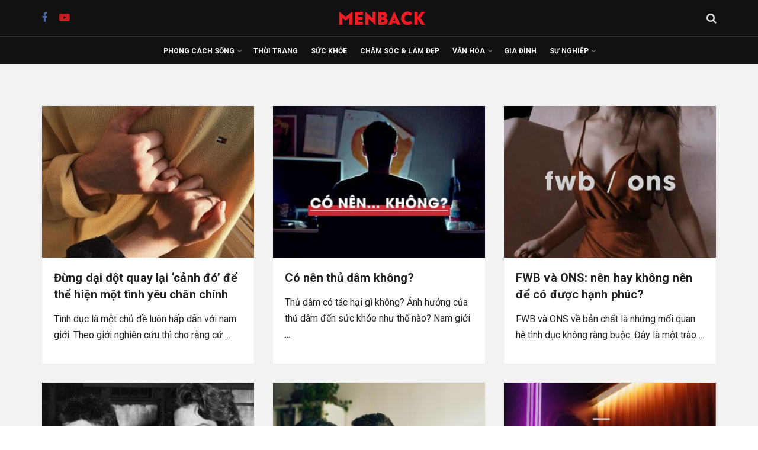

--- FILE ---
content_type: text/html; charset=UTF-8
request_url: https://menback.com/chu-de/lam-tinh
body_size: 36201
content:
<!doctype html>
<!--[if lt IE 7]> <html class="no-js lt-ie9 lt-ie8 lt-ie7" lang="vi"> <![endif]-->
<!--[if IE 7]>    <html class="no-js lt-ie9 lt-ie8" lang="vi"> <![endif]-->
<!--[if IE 8]>    <html class="no-js lt-ie9" lang="vi"> <![endif]-->
<!--[if IE 9]>    <html class="no-js lt-ie10" lang="vi"> <![endif]-->
<!--[if gt IE 8]><!--> <html class="no-js" lang="vi"> <!--<![endif]-->
<head><link rel="preconnect" href="https://fonts.gstatic.com/" crossorigin />
    <meta http-equiv="Content-Type" content="text/html; charset=UTF-8" />
    <meta name='viewport' content='width=device-width, initial-scale=1, user-scalable=yes' />
    <link rel="profile" href="http://gmpg.org/xfn/11" />
    <link rel="pingback" href="https://menback.com/xmlrpc.php" />
    <meta name='robots' content='index, follow, max-image-preview:large, max-snippet:-1, max-video-preview:-1' />
			<script type="text/javascript" src="[data-uri]" defer></script>
			<script type="text/javascript" src="[data-uri]" defer></script>
	<!-- This site is optimized with the Yoast SEO plugin v26.5 - https://yoast.com/wordpress/plugins/seo/ -->
	<title>Bài viết về Làm tình - Menback.com</title>
	<link rel="canonical" href="https://menback.com/chu-de/lam-tinh" />
	<meta property="og:locale" content="vi_VN" />
	<meta property="og:type" content="article" />
	<meta property="og:title" content="Bài viết về Làm tình - Menback.com" />
	<meta property="og:url" content="https://menback.com/chu-de/lam-tinh" />
	<meta property="og:site_name" content="MENBACK – Tạp chí Đàn ông và Phong cách sống" />
	<meta property="og:image" content="https://menback.com/wp-content/uploads/2025/06/menback.jpg" />
	<meta property="og:image:width" content="1920" />
	<meta property="og:image:height" content="1005" />
	<meta property="og:image:type" content="image/jpeg" />
	<meta name="twitter:card" content="summary_large_image" />
	<script type="application/ld+json" class="yoast-schema-graph">{"@context":"https://schema.org","@graph":[{"@type":"CollectionPage","@id":"https://menback.com/chu-de/lam-tinh","url":"https://menback.com/chu-de/lam-tinh","name":"Bài viết về Làm tình - Menback.com","isPartOf":{"@id":"https://menback.com/#website"},"primaryImageOfPage":{"@id":"https://menback.com/chu-de/lam-tinh#primaryimage"},"image":{"@id":"https://menback.com/chu-de/lam-tinh#primaryimage"},"thumbnailUrl":"https://menback.com/wp-content/uploads/2021/05/tinh-yeu.jpg","breadcrumb":{"@id":"https://menback.com/chu-de/lam-tinh#breadcrumb"},"inLanguage":"vi"},{"@type":"ImageObject","inLanguage":"vi","@id":"https://menback.com/chu-de/lam-tinh#primaryimage","url":"https://menback.com/wp-content/uploads/2021/05/tinh-yeu.jpg","contentUrl":"https://menback.com/wp-content/uploads/2021/05/tinh-yeu.jpg","width":1200,"height":1200,"caption":"tình yêu"},{"@type":"BreadcrumbList","@id":"https://menback.com/chu-de/lam-tinh#breadcrumb","itemListElement":[{"@type":"ListItem","position":1,"name":"Trang chủ","item":"https://menback.com/"},{"@type":"ListItem","position":2,"name":"Làm tình"}]},{"@type":"WebSite","@id":"https://menback.com/#website","url":"https://menback.com/","name":"MENBACK – Tạp chí Đàn ông và Phong cách sống","description":"Tạp chí phong cách sống dành cho Nam giới hàng đầu Việt Nam.","publisher":{"@id":"https://menback.com/#organization"},"potentialAction":[{"@type":"SearchAction","target":{"@type":"EntryPoint","urlTemplate":"https://menback.com/?s={search_term_string}"},"query-input":{"@type":"PropertyValueSpecification","valueRequired":true,"valueName":"search_term_string"}}],"inLanguage":"vi"},{"@type":"Organization","@id":"https://menback.com/#organization","name":"MENBACK","url":"https://menback.com/","logo":{"@type":"ImageObject","inLanguage":"vi","@id":"https://menback.com/#/schema/logo/image/","url":"https://menback.com/wp-content/uploads/2025/08/menback-logo-nen-trang-scaled.png","contentUrl":"https://menback.com/wp-content/uploads/2025/08/menback-logo-nen-trang-scaled.png","width":2560,"height":2560,"caption":"MENBACK"},"image":{"@id":"https://menback.com/#/schema/logo/image/"},"sameAs":["https://facebook.com/menback","https://www.pinterest.com/menbackmagazine/","https://www.youtube.com/channel/UCvcOZHkg9qYp52AzPgeg7Lg?sub_confirmation=1"]}]}</script>
	<meta property="article:tag" content="Làm tình" />
	<meta property="article:tag" content="Nhận định" />
	<meta property="article:tag" content="Tình dục" />
	<meta property="article:tag" content="Tình yêu" />
	<!-- / Yoast SEO plugin. -->


<link rel='dns-prefetch' href='//fonts.googleapis.com' />
<link rel='preconnect' href='https://fonts.gstatic.com' />
<link rel="alternate" type="application/rss+xml" title="Dòng thông tin MENBACK – Tạp chí Đàn ông và Phong cách sống &raquo;" href="https://menback.com/feed" />
<link rel="alternate" type="application/rss+xml" title="MENBACK – Tạp chí Đàn ông và Phong cách sống &raquo; Dòng bình luận" href="https://menback.com/comments/feed" />
<link rel="alternate" type="application/rss+xml" title="Dòng thông tin cho Thẻ MENBACK – Tạp chí Đàn ông và Phong cách sống &raquo; Làm tình" href="https://menback.com/chu-de/lam-tinh/feed" />
<style id='wp-img-auto-sizes-contain-inline-css' type='text/css'>
img:is([sizes=auto i],[sizes^="auto," i]){contain-intrinsic-size:3000px 1500px}
/*# sourceURL=wp-img-auto-sizes-contain-inline-css */
</style>
<script src="[data-uri]" defer></script><script data-optimized="1" src="https://menback.com/wp-content/plugins/litespeed-cache/assets/js/webfontloader.min.js" defer></script>
<style id='classic-theme-styles-inline-css' type='text/css'>
/*! This file is auto-generated */
.wp-block-button__link{color:#fff;background-color:#32373c;border-radius:9999px;box-shadow:none;text-decoration:none;padding:calc(.667em + 2px) calc(1.333em + 2px);font-size:1.125em}.wp-block-file__button{background:#32373c;color:#fff;text-decoration:none}
/*# sourceURL=/wp-includes/css/classic-themes.min.css */
</style>
<link rel='stylesheet' id='jnews-faq-css' href='https://menback.com/wp-content/plugins/jnews-essential/assets/css/faq.css' type='text/css' media='all' />
<style id='global-styles-inline-css' type='text/css'>
:root{--wp--preset--aspect-ratio--square: 1;--wp--preset--aspect-ratio--4-3: 4/3;--wp--preset--aspect-ratio--3-4: 3/4;--wp--preset--aspect-ratio--3-2: 3/2;--wp--preset--aspect-ratio--2-3: 2/3;--wp--preset--aspect-ratio--16-9: 16/9;--wp--preset--aspect-ratio--9-16: 9/16;--wp--preset--color--black: #000000;--wp--preset--color--cyan-bluish-gray: #abb8c3;--wp--preset--color--white: #ffffff;--wp--preset--color--pale-pink: #f78da7;--wp--preset--color--vivid-red: #cf2e2e;--wp--preset--color--luminous-vivid-orange: #ff6900;--wp--preset--color--luminous-vivid-amber: #fcb900;--wp--preset--color--light-green-cyan: #7bdcb5;--wp--preset--color--vivid-green-cyan: #00d084;--wp--preset--color--pale-cyan-blue: #8ed1fc;--wp--preset--color--vivid-cyan-blue: #0693e3;--wp--preset--color--vivid-purple: #9b51e0;--wp--preset--gradient--vivid-cyan-blue-to-vivid-purple: linear-gradient(135deg,rgb(6,147,227) 0%,rgb(155,81,224) 100%);--wp--preset--gradient--light-green-cyan-to-vivid-green-cyan: linear-gradient(135deg,rgb(122,220,180) 0%,rgb(0,208,130) 100%);--wp--preset--gradient--luminous-vivid-amber-to-luminous-vivid-orange: linear-gradient(135deg,rgb(252,185,0) 0%,rgb(255,105,0) 100%);--wp--preset--gradient--luminous-vivid-orange-to-vivid-red: linear-gradient(135deg,rgb(255,105,0) 0%,rgb(207,46,46) 100%);--wp--preset--gradient--very-light-gray-to-cyan-bluish-gray: linear-gradient(135deg,rgb(238,238,238) 0%,rgb(169,184,195) 100%);--wp--preset--gradient--cool-to-warm-spectrum: linear-gradient(135deg,rgb(74,234,220) 0%,rgb(151,120,209) 20%,rgb(207,42,186) 40%,rgb(238,44,130) 60%,rgb(251,105,98) 80%,rgb(254,248,76) 100%);--wp--preset--gradient--blush-light-purple: linear-gradient(135deg,rgb(255,206,236) 0%,rgb(152,150,240) 100%);--wp--preset--gradient--blush-bordeaux: linear-gradient(135deg,rgb(254,205,165) 0%,rgb(254,45,45) 50%,rgb(107,0,62) 100%);--wp--preset--gradient--luminous-dusk: linear-gradient(135deg,rgb(255,203,112) 0%,rgb(199,81,192) 50%,rgb(65,88,208) 100%);--wp--preset--gradient--pale-ocean: linear-gradient(135deg,rgb(255,245,203) 0%,rgb(182,227,212) 50%,rgb(51,167,181) 100%);--wp--preset--gradient--electric-grass: linear-gradient(135deg,rgb(202,248,128) 0%,rgb(113,206,126) 100%);--wp--preset--gradient--midnight: linear-gradient(135deg,rgb(2,3,129) 0%,rgb(40,116,252) 100%);--wp--preset--font-size--small: 13px;--wp--preset--font-size--medium: 20px;--wp--preset--font-size--large: 36px;--wp--preset--font-size--x-large: 42px;--wp--preset--spacing--20: 0.44rem;--wp--preset--spacing--30: 0.67rem;--wp--preset--spacing--40: 1rem;--wp--preset--spacing--50: 1.5rem;--wp--preset--spacing--60: 2.25rem;--wp--preset--spacing--70: 3.38rem;--wp--preset--spacing--80: 5.06rem;--wp--preset--shadow--natural: 6px 6px 9px rgba(0, 0, 0, 0.2);--wp--preset--shadow--deep: 12px 12px 50px rgba(0, 0, 0, 0.4);--wp--preset--shadow--sharp: 6px 6px 0px rgba(0, 0, 0, 0.2);--wp--preset--shadow--outlined: 6px 6px 0px -3px rgb(255, 255, 255), 6px 6px rgb(0, 0, 0);--wp--preset--shadow--crisp: 6px 6px 0px rgb(0, 0, 0);}:where(.is-layout-flex){gap: 0.5em;}:where(.is-layout-grid){gap: 0.5em;}body .is-layout-flex{display: flex;}.is-layout-flex{flex-wrap: wrap;align-items: center;}.is-layout-flex > :is(*, div){margin: 0;}body .is-layout-grid{display: grid;}.is-layout-grid > :is(*, div){margin: 0;}:where(.wp-block-columns.is-layout-flex){gap: 2em;}:where(.wp-block-columns.is-layout-grid){gap: 2em;}:where(.wp-block-post-template.is-layout-flex){gap: 1.25em;}:where(.wp-block-post-template.is-layout-grid){gap: 1.25em;}.has-black-color{color: var(--wp--preset--color--black) !important;}.has-cyan-bluish-gray-color{color: var(--wp--preset--color--cyan-bluish-gray) !important;}.has-white-color{color: var(--wp--preset--color--white) !important;}.has-pale-pink-color{color: var(--wp--preset--color--pale-pink) !important;}.has-vivid-red-color{color: var(--wp--preset--color--vivid-red) !important;}.has-luminous-vivid-orange-color{color: var(--wp--preset--color--luminous-vivid-orange) !important;}.has-luminous-vivid-amber-color{color: var(--wp--preset--color--luminous-vivid-amber) !important;}.has-light-green-cyan-color{color: var(--wp--preset--color--light-green-cyan) !important;}.has-vivid-green-cyan-color{color: var(--wp--preset--color--vivid-green-cyan) !important;}.has-pale-cyan-blue-color{color: var(--wp--preset--color--pale-cyan-blue) !important;}.has-vivid-cyan-blue-color{color: var(--wp--preset--color--vivid-cyan-blue) !important;}.has-vivid-purple-color{color: var(--wp--preset--color--vivid-purple) !important;}.has-black-background-color{background-color: var(--wp--preset--color--black) !important;}.has-cyan-bluish-gray-background-color{background-color: var(--wp--preset--color--cyan-bluish-gray) !important;}.has-white-background-color{background-color: var(--wp--preset--color--white) !important;}.has-pale-pink-background-color{background-color: var(--wp--preset--color--pale-pink) !important;}.has-vivid-red-background-color{background-color: var(--wp--preset--color--vivid-red) !important;}.has-luminous-vivid-orange-background-color{background-color: var(--wp--preset--color--luminous-vivid-orange) !important;}.has-luminous-vivid-amber-background-color{background-color: var(--wp--preset--color--luminous-vivid-amber) !important;}.has-light-green-cyan-background-color{background-color: var(--wp--preset--color--light-green-cyan) !important;}.has-vivid-green-cyan-background-color{background-color: var(--wp--preset--color--vivid-green-cyan) !important;}.has-pale-cyan-blue-background-color{background-color: var(--wp--preset--color--pale-cyan-blue) !important;}.has-vivid-cyan-blue-background-color{background-color: var(--wp--preset--color--vivid-cyan-blue) !important;}.has-vivid-purple-background-color{background-color: var(--wp--preset--color--vivid-purple) !important;}.has-black-border-color{border-color: var(--wp--preset--color--black) !important;}.has-cyan-bluish-gray-border-color{border-color: var(--wp--preset--color--cyan-bluish-gray) !important;}.has-white-border-color{border-color: var(--wp--preset--color--white) !important;}.has-pale-pink-border-color{border-color: var(--wp--preset--color--pale-pink) !important;}.has-vivid-red-border-color{border-color: var(--wp--preset--color--vivid-red) !important;}.has-luminous-vivid-orange-border-color{border-color: var(--wp--preset--color--luminous-vivid-orange) !important;}.has-luminous-vivid-amber-border-color{border-color: var(--wp--preset--color--luminous-vivid-amber) !important;}.has-light-green-cyan-border-color{border-color: var(--wp--preset--color--light-green-cyan) !important;}.has-vivid-green-cyan-border-color{border-color: var(--wp--preset--color--vivid-green-cyan) !important;}.has-pale-cyan-blue-border-color{border-color: var(--wp--preset--color--pale-cyan-blue) !important;}.has-vivid-cyan-blue-border-color{border-color: var(--wp--preset--color--vivid-cyan-blue) !important;}.has-vivid-purple-border-color{border-color: var(--wp--preset--color--vivid-purple) !important;}.has-vivid-cyan-blue-to-vivid-purple-gradient-background{background: var(--wp--preset--gradient--vivid-cyan-blue-to-vivid-purple) !important;}.has-light-green-cyan-to-vivid-green-cyan-gradient-background{background: var(--wp--preset--gradient--light-green-cyan-to-vivid-green-cyan) !important;}.has-luminous-vivid-amber-to-luminous-vivid-orange-gradient-background{background: var(--wp--preset--gradient--luminous-vivid-amber-to-luminous-vivid-orange) !important;}.has-luminous-vivid-orange-to-vivid-red-gradient-background{background: var(--wp--preset--gradient--luminous-vivid-orange-to-vivid-red) !important;}.has-very-light-gray-to-cyan-bluish-gray-gradient-background{background: var(--wp--preset--gradient--very-light-gray-to-cyan-bluish-gray) !important;}.has-cool-to-warm-spectrum-gradient-background{background: var(--wp--preset--gradient--cool-to-warm-spectrum) !important;}.has-blush-light-purple-gradient-background{background: var(--wp--preset--gradient--blush-light-purple) !important;}.has-blush-bordeaux-gradient-background{background: var(--wp--preset--gradient--blush-bordeaux) !important;}.has-luminous-dusk-gradient-background{background: var(--wp--preset--gradient--luminous-dusk) !important;}.has-pale-ocean-gradient-background{background: var(--wp--preset--gradient--pale-ocean) !important;}.has-electric-grass-gradient-background{background: var(--wp--preset--gradient--electric-grass) !important;}.has-midnight-gradient-background{background: var(--wp--preset--gradient--midnight) !important;}.has-small-font-size{font-size: var(--wp--preset--font-size--small) !important;}.has-medium-font-size{font-size: var(--wp--preset--font-size--medium) !important;}.has-large-font-size{font-size: var(--wp--preset--font-size--large) !important;}.has-x-large-font-size{font-size: var(--wp--preset--font-size--x-large) !important;}
:where(.wp-block-post-template.is-layout-flex){gap: 1.25em;}:where(.wp-block-post-template.is-layout-grid){gap: 1.25em;}
:where(.wp-block-term-template.is-layout-flex){gap: 1.25em;}:where(.wp-block-term-template.is-layout-grid){gap: 1.25em;}
:where(.wp-block-columns.is-layout-flex){gap: 2em;}:where(.wp-block-columns.is-layout-grid){gap: 2em;}
:root :where(.wp-block-pullquote){font-size: 1.5em;line-height: 1.6;}
/*# sourceURL=global-styles-inline-css */
</style>
<link rel='stylesheet' id='jnews-video-css' href='https://menback.com/wp-content/plugins/jnews-video/assets/css/plugin.css' type='text/css' media='all' />
<link rel='stylesheet' id='jnews-parent-style-css' href='https://menback.com/wp-content/themes/jnews/style.css' type='text/css' media='all' />
<link rel='stylesheet' id='elementor-frontend-css' href='https://menback.com/wp-content/plugins/elementor/assets/css/frontend.min.css' type='text/css' media='all' />

<link rel='stylesheet' id='font-awesome-css' href='https://menback.com/wp-content/plugins/elementor/assets/lib/font-awesome/css/font-awesome.min.css' type='text/css' media='all' />
<link rel='stylesheet' id='jnews-icon-css' href='https://menback.com/wp-content/themes/jnews/assets/fonts/jegicon/jegicon.css' type='text/css' media='all' />
<link rel='stylesheet' id='jscrollpane-css' href='https://menback.com/wp-content/themes/jnews/assets/css/jquery.jscrollpane.css' type='text/css' media='all' />
<link rel='stylesheet' id='oknav-css' href='https://menback.com/wp-content/themes/jnews/assets/css/okayNav.css' type='text/css' media='all' />
<link rel='stylesheet' id='magnific-popup-css' href='https://menback.com/wp-content/themes/jnews/assets/css/magnific-popup.css' type='text/css' media='all' />
<link rel='stylesheet' id='chosen-css' href='https://menback.com/wp-content/themes/jnews/assets/css/chosen/chosen.css' type='text/css' media='all' />
<link rel='stylesheet' id='jnews-main-css' href='https://menback.com/wp-content/themes/jnews/assets/css/main.css' type='text/css' media='all' />
<link rel='stylesheet' id='jnews-pages-css' href='https://menback.com/wp-content/themes/jnews/assets/css/pages.css' type='text/css' media='all' />
<link rel='stylesheet' id='jnews-single-css' href='https://menback.com/wp-content/themes/jnews/assets/css/single.css' type='text/css' media='all' />
<link rel='stylesheet' id='jnews-responsive-css' href='https://menback.com/wp-content/themes/jnews/assets/css/responsive.css' type='text/css' media='all' />
<link rel='stylesheet' id='jnews-pb-temp-css' href='https://menback.com/wp-content/themes/jnews/assets/css/pb-temp.css' type='text/css' media='all' />
<link rel='stylesheet' id='jnews-elementor-css' href='https://menback.com/wp-content/themes/jnews/assets/css/elementor-frontend.css' type='text/css' media='all' />
<link rel='stylesheet' id='jnews-style-css' href='https://menback.com/wp-content/themes/jnews-child/style.css' type='text/css' media='all' />
<link rel='stylesheet' id='jnews-darkmode-css' href='https://menback.com/wp-content/themes/jnews/assets/css/darkmode.css' type='text/css' media='all' />
<link rel='stylesheet' id='jnews-video-darkmode-css' href='https://menback.com/wp-content/plugins/jnews-video/assets/css/darkmode.css' type='text/css' media='all' />
<script type="text/javascript" src="https://menback.com/wp-includes/js/jquery/jquery.min.js" id="jquery-core-js"></script>
<script type="text/javascript" src="https://menback.com/wp-includes/js/jquery/jquery-migrate.min.js" id="jquery-migrate-js" defer data-deferred="1"></script>
<link rel="https://api.w.org/" href="https://menback.com/wp-json/" /><link rel="alternate" title="JSON" type="application/json" href="https://menback.com/wp-json/wp/v2/tags/714" /><!-- Global site tag (gtag.js) - Google Analytics 4-->
<script src="https://www.googletagmanager.com/gtag/js?id=G-YTN6GTF7JV" defer data-deferred="1"></script>
<script src="[data-uri]" defer></script>

<!-- Global site tag (gtag.js) - Google Analytics -->
<script src="https://www.googletagmanager.com/gtag/js?id=UA-39694878-7" defer data-deferred="1"></script>
<script src="[data-uri]" defer></script>

<script src="https://api.trackpush.com/sdk/banner/v1.js?pid=7NBvgIrr-rxDLcy-6iwC_Q" defer data-deferred="1"></script><script src="[data-uri]" defer></script>

<!-- Accesstrade Autolink SmartTag --><meta name="generator" content="Elementor 3.33.4; features: e_font_icon_svg, additional_custom_breakpoints; settings: css_print_method-external, google_font-enabled, font_display-swap">
<link rel="icon" href="https://menback.com/wp-content/uploads/2021/03/cropped-favicon-menback-2-32x32.png" sizes="32x32" />
<link rel="icon" href="https://menback.com/wp-content/uploads/2021/03/cropped-favicon-menback-2-192x192.png" sizes="192x192" />
<link rel="apple-touch-icon" href="https://menback.com/wp-content/uploads/2021/03/cropped-favicon-menback-2-180x180.png" />
<meta name="msapplication-TileImage" content="https://menback.com/wp-content/uploads/2021/03/cropped-favicon-menback-2-270x270.png" />
<script src="[data-uri]" defer></script>		<style type="text/css" id="wp-custom-css">
			/* =====================
   GENERAL RESET & TYPOGRAPHY
   ===================== */
a,
a:hover,
a:focus,
a:active {
  font-family: 'Roboto', sans-serif !important;
}

/* =====================
   GLOBAL ELEMENTS
   ===================== */
.jeg_cat_title,
.jnews_category_header_bottom,
.jeg_archive_title,
.jeg_archive_description,
.jeg_post_category span,
.jeg_readmore,
.breadcrumb_last,
.content-inner .jeg_pb_boxed .jeg_pl_md_2 .jeg_post_excerpt p,
.content-inner .jeg_pb_boxed .jeg_pl_lg_3 .jeg_post_excerpt p {
  display: none;
}

/* =====================
   HEADER & NAVIGATION
   ===================== */
.jeg_midbar,
.jeg_bottombar.jeg_navbar,
.jeg_mobile_midbar {
  background-color: #111 !important;
}

.jeg_midbar {
  height: 62px !important;
  border-bottom: 1px solid #333 !important;
}

.jeg_bottombar.jeg_navbar {
  height: 46px !important;
  border-bottom: 0 !important;
}

.jeg_mobile_midbar {
  height: 60px !important;
}

.jeg_menu li > ul li a {
  padding: 8px 16px;
  font-size: 12px;
  font-weight: 500;
  color: #6a6a6a;
  text-transform: uppercase;
}

/* =====================
   POST STYLES
   ===================== */
.entry-header .jeg_post_title,
.entry-header .jeg_post_title a:hover,
.entry-header .jeg_post_title a {
  font-family: Roboto, sans-serif !important;
  font-weight: 700;
  letter-spacing: 0.1px;
  line-height: 1.2;
}

.entry-header .jeg_post_subtitle {
  font-family: Roboto, sans-serif;
  font-style: italic;
  font-weight: 400 !important;
  font-size: 18px;
  line-height: 1.4;
  margin-bottom: 20px;
  color: #444;
}

.jeg_post_title {
  font-family: Roboto, sans-serif !important;
  font-weight: 700;
  letter-spacing: 0.1px !important;
}

.jeg_post_excerpt p {
  font-size: 16px;
}

/* =====================
   POST BLOCKS & LISTS
   ===================== */
.jeg_postblock_28 .jeg_post .jeg_post_title {
  font-size: 14px;
  font-weight: 400 !important;
}

.jeg_postblock_9 .jeg_post .jeg_post_title,
.jeg_postblock_36 .jeg_post_title,
.jeg_postblock_36 .jeg_pl_md_box .jeg_post_title {
  font-size: 18px;
  font-weight: 700;
}

.jeg_postblock_36 .jeg_post_excerpt p,
.jeg_postblock_36 .jeg_pl_md_box .jeg_post_excerpt p {
  font-size: 16px !important;
  margin-bottom: 10px !important;
}

/* =====================
   MEDIA QUERIES
   ===================== */
@media screen and (max-width: 1023px) {
  .single .content-inner {
    margin-top: 20px !important;
  }

  .jeg_post_title,
  .jeg_post_title a,
  .jeg_post_title a:hover {
    letter-spacing: 0px !important;
    font-weight: 700;
  }

  .content-inner h1, h2, h3, h4, h5, h6,
  .entry-content h1, .entry-content h2, .entry-content h3,
  .entry-content h4, .entry-content h5, .entry-content h6 {
    letter-spacing: 0px;
    font-weight: 700 !important;
  }

  .jeg_postblock_9 .jeg_post .jeg_post_title,
  .jeg_postblock_22 .jeg_post .jeg_post_title,
  .jeg_pl_xs_4 .jeg_post_title,
  .jeg_slider_type_8 .jeg_post_title a,
  .jeg_slider_type_8 .jeg_post_title a:hover {
    font-size: 20px !important;
    font-weight: 900 !important;
    letter-spacing: 0px !important;
  }

  .jeg_slider_type_8 .jeg_item_caption {
    background: #e6e6e6 !important;
    border: none !important;
  }

  .jeg_post_excerpt p {
    font-size: 14px;
  }

  .jeg_pl_md_2 .jeg_post_title,
  .jeg_pl_md_3 .jeg_post_title,
  .jeg_pl_lg_2 .jeg_post_title,
  .jeg_pl_lg_3 .jeg_post_title {
    font-size: 18px !important;
    font-weight: 700 !important;
  }
}

@media screen and (min-width: 1024px) {
  .entry-header .jeg_post_title {
    letter-spacing: 0.1px;
    font-weight: 700;
  }

  .content-inner h1, h2, h3, h4, h5, h6,
  .entry-content h1, .entry-content h2, .entry-content h3,
  .entry-content h4, .entry-content h5, .entry-content h6 {
    letter-spacing: 0.1px;
    font-weight: 700 !important;
  }
}

/* =====================
   FOOTER, BREADCRUMB & META
   ===================== */
#breadcrumbs,
#breadcrumbs a:hover {
  font-family: Roboto, sans-serif;
  font-size: 14px;
  text-transform: uppercase;
  font-weight: 400;
  margin: 0 0 10px;
  color: #a0a0a0;
}

.content-inner .jeg_post_category,
.jeg_post_source,
.jeg_post_tags,
.jeg_post_via {
  font-family: Roboto, sans-serif;
  font-size: 14px;
  font-weight: normal !important;
  border-top: 1px solid #e0e0e0;
  padding-top: 10px;
}

.content-inner .jeg_post_category span,
.jeg_post_source span,
.jeg_post_tags span,
.jeg_post_via span {
  letter-spacing: 0.2px;
  font-weight: 400;
  margin-right: 3px;
}

.content-inner .jeg_post_category a,
.jeg_post_source a,
.jeg_post_via a,
.content-inner .jeg_post_tags a {
  letter-spacing: 0.2px !important;
  padding: 4px 5px;
  background: none;
}

.content-inner .jeg_post_tags a {
  margin: 0 5px 5px 0;
}

.content-inner .jeg_post_category a:hover,
.jeg_post_source a:hover,
.jeg_post_via a:hover,
.content-inner .jeg_post_tags a:hover {
  letter-spacing: 0.2px !important;
	color: #d2232a;
  padding: 4px 5px;
  background: none;
}

.jeg_footer h5 {
	color: rgba(255,255,255,0.93);
}

/* =====================
   COMPONENTS & BUTTONS
   ===================== */
.btn.btn-success,
.btn.btn-default {
  color: #fff !important;
}

.jeg_block_loadmore a {
  background: none;
  border: 1px solid #e0e0e0;
  border-radius: 0;
  box-shadow: none;
  padding: 0 18px;
}

.jnews-cookie-law-policy .btn {
  background: #a8a9ad;
  color: #f9f9f9;
}

/* =====================
   MEDIA & CONTENT STYLES
   ===================== */
.content-inner pre {
  font-family: Roboto, Helvetica, Arial, sans-serif;
  font-size: 16px;
  font-style: italic;
  color: #222;
  background-color: #eee;
  padding: 15px;
  line-height: 1.7;
}

.entry-content blockquote p {
  line-height: 1.7;
}

.wp-caption.alignleft,
.wp-caption.alignright {
  margin: 20px;
}

.jeg_featured .wp-caption-text,
.wp-caption .wp-caption-text {
  font-family: Roboto, sans-serif;
  font-size: 14px;
  font-style: italic;
  color: #3f3f3f;
  text-align: right;
  margin: 5px 0 0;
}

.wp-caption .wp-caption-text {
  font-size: 16px;
  text-align: left;
  margin: 10px 0 0;
}

.content-inner hr {
  border-top: 1px solid #e0e0e0 !important;
}

.entry-content .dropcap,
.entry-content .dropcap strong {
  background: #f2f2f2 !important;
  font-weight: 700;
}

.content-inner > p:first-of-type::first-letter {
  float: left;
  font-size: 3em;
  line-height: 1;
  font-weight: bold;
  margin-right: 8px;
  margin-top: 4px;
  color: #d2232a; /* Màu thương hiệu của Menback */
}


.content-inner > p:first-of-type strong:first-child::first-letter {
  float: left;
  font-size: 3em;
  line-height: 1;
  font-weight: bold;
  margin-right: 8px;
  margin-top: 4px;
  color: #d2232a;
}




/* =====================
   BOXED POST BLOCKS
   ===================== */
.jeg_pb_boxed {
  background: none;
}

.jeg_postblock_28 .show_border article {
  border-bottom: 1px solid #e0e0e0;
}

.content-inner .jeg_pb_boxed .jeg_pl_md_2,
.content-inner .jeg_pb_boxed .jeg_pl_lg_3 {
  margin-left: 20px;
  margin-right: 20px;
}


/* ================================ 
   menback - style hiển thị tên series 
   vị trí: dưới breadcrumb và trên tiêu đề bài viết 
   ================================ */

.post-series {
  font-family: 'Roboto', sans-serif;
  font-weight: 700;
  font-size: 14px;
  margin: 10px 0 0px;
  letter-spacing: 0.8px;
  text-transform: uppercase;
  color: #222222; /* màu chữ mặc định của cả dòng */
}

.post-series strong {
  color: #d62828; /* chữ "Series:" màu đỏ thương hiệu */
  font-weight: 900;
  margin-right: 6px;
  font-size: 14px; /* giữ bằng kích thước tên series */
}

.post-series a {
  color: #4a4a4a; /* màu ghi đậm cho tên series */
  font-weight: 500; /* độ đậm vừa phải */
  font-size: 14px; /* bằng với "Series:" */
  text-decoration: underline; /* gạch chân mặc định */
  text-underline-offset: 3px; /* khoảng cách giữa chữ và gạch chân */
  text-decoration-thickness: 2px; /* độ dày gạch chân */
  text-decoration-color: #4a4a4a; /* gạch chân cùng màu chữ */
  transition: text-decoration-color 0.3s ease;
}

.post-series a:hover,
.post-series a:focus {
  color: #4a4a4a !important; /* giữ nguyên màu chữ khi hover */
  text-decoration-color: #d62828 !important; /* đổi màu gạch chân khi hover */
  outline: none;
}

/* Responsive cho mobile */
@media (max-width: 768px) {
  .post-series {
    font-size: 13px;
    margin: 8px 0 6px;
    letter-spacing: 0.8px;
  }

  .post-series strong {
    margin-right: 4px;
    font-size: 13px;
  }

  .post-series a {
    font-size: 13px;
  }
}
		</style>
		</head>
<body class="archive tag tag-lam-tinh tag-714 wp-embed-responsive wp-theme-jnews wp-child-theme-jnews-child jeg_toggle_light jnews jsc_normal elementor-default elementor-kit-9690">

    
    
    <div class="jeg_ad jeg_ad_top jnews_header_top_ads">
        <div class='ads-wrapper  '></div>    </div>

    <!-- The Main Wrapper
    ============================================= -->
    <div class="jeg_viewport">

        
        <div class="jeg_header_wrapper">
            <div class="jeg_header_instagram_wrapper">
    </div>

<!-- HEADER -->
<div class="jeg_header normal">
    <div class="jeg_midbar jeg_container jeg_navbar_wrapper normal">
    <div class="container">
        <div class="jeg_nav_row">
            
                <div class="jeg_nav_col jeg_nav_left jeg_nav_normal">
                    <div class="item_wrap jeg_nav_alignleft">
                        			<div
				class="jeg_nav_item socials_widget jeg_social_icon_block nobg">
				<a href="https://www.facebook.com/menback/" target='_blank' rel='external noopener nofollow'  aria-label="Find us on Facebook" class="jeg_facebook"><i class="fa fa-facebook"></i> </a><a href="https://www.youtube.com/channel/UCvcOZHkg9qYp52AzPgeg7Lg?sub_confirmation=1" target='_blank' rel='external noopener nofollow'  aria-label="Find us on Youtube" class="jeg_youtube"><i class="fa fa-youtube-play"></i> </a>			</div>
			                    </div>
                </div>

                
                <div class="jeg_nav_col jeg_nav_center jeg_nav_grow">
                    <div class="item_wrap jeg_nav_aligncenter">
                        <div class="jeg_nav_item jeg_logo jeg_desktop_logo">
			<div class="site-title">
			<a href="https://menback.com/" aria-label="Visit Homepage" style="padding: 0px 20px 0px 0px;">
				<img class='jeg_logo_img' src="https://menback.com/wp-content/uploads/2021/03/menback-logo-main-menu-4.png"  alt="MENBACK – Tạp chí Đàn ông và Phong cách sống"data-light-src="https://menback.com/wp-content/uploads/2021/03/menback-logo-main-menu-4.png" data-light-srcset="https://menback.com/wp-content/uploads/2021/03/menback-logo-main-menu-4.png 1x,  2x" data-dark-src="" data-dark-srcset=" 1x,  2x"width="147" height="25">			</a>
		</div>
	</div>
                    </div>
                </div>

                
                <div class="jeg_nav_col jeg_nav_right jeg_nav_normal">
                    <div class="item_wrap jeg_nav_alignright">
                        <!-- Search Icon -->
<div class="jeg_nav_item jeg_search_wrapper search_icon jeg_search_modal_expand">
    <a href="#" class="jeg_search_toggle" aria-label="Search Button"><i class="fa fa-search"></i></a>
    <form action="https://menback.com/" method="get" class="jeg_search_form" target="_top">
    <input name="s" class="jeg_search_input" placeholder="Search..." type="text" value="" autocomplete="off">
	<button aria-label="Search Button" type="submit" class="jeg_search_button btn"><i class="fa fa-search"></i></button>
</form>
<!-- jeg_search_hide with_result no_result -->
<div class="jeg_search_result jeg_search_hide with_result">
    <div class="search-result-wrapper">
    </div>
    <div class="search-link search-noresult">
        No Result    </div>
    <div class="search-link search-all-button">
        <i class="fa fa-search"></i> View All Result    </div>
</div></div>                    </div>
                </div>

                        </div>
    </div>
</div><div class="jeg_bottombar jeg_navbar jeg_container jeg_navbar_wrapper  jeg_navbar_normal">
    <div class="container">
        <div class="jeg_nav_row">
            
                <div class="jeg_nav_col jeg_nav_left jeg_nav_normal">
                    <div class="item_wrap jeg_nav_alignleft">
                                            </div>
                </div>

                
                <div class="jeg_nav_col jeg_nav_center jeg_nav_grow">
                    <div class="item_wrap jeg_nav_aligncenter">
                        <div class="jeg_nav_item jeg_main_menu_wrapper">
<div class="jeg_mainmenu_wrap"><ul class="jeg_menu jeg_main_menu jeg_menu_style_1" data-animation="none"><li id="menu-item-172" class="menu-item menu-item-type-taxonomy menu-item-object-category menu-item-has-children menu-item-172 bgnav" data-item-row="default" ><a href="https://menback.com/phong-cach-song">Phong cách sống</a>
<ul class="sub-menu">
	<li id="menu-item-48398" class="menu-item menu-item-type-taxonomy menu-item-object-category menu-item-48398 bgnav" data-item-row="default" ><a href="https://menback.com/xe-co">Xe cộ</a></li>
	<li id="menu-item-49299" class="menu-item menu-item-type-custom menu-item-object-custom menu-item-49299 bgnav" data-item-row="default" ><a href="https://menback.com/chu-de/dong-ho">Đồng hồ</a></li>
	<li id="menu-item-176" class="menu-item menu-item-type-taxonomy menu-item-object-category menu-item-176 bgnav" data-item-row="default" ><a href="https://menback.com/cong-nghe">Công nghệ</a></li>
	<li id="menu-item-174" class="menu-item menu-item-type-taxonomy menu-item-object-category menu-item-174 bgnav" data-item-row="default" ><a href="https://menback.com/the-thao">Thể thao</a></li>
	<li id="menu-item-10956" class="menu-item menu-item-type-custom menu-item-object-custom menu-item-10956 bgnav" data-item-row="default" ><a href="https://menback.com/chu-de/du-lich">Du lịch</a></li>
	<li id="menu-item-17834" class="menu-item menu-item-type-custom menu-item-object-custom menu-item-17834 bgnav" data-item-row="default" ><a href="https://menback.com/khong-gian-song">Không gian sống</a></li>
</ul>
</li>
<li id="menu-item-177" class="menu-item menu-item-type-taxonomy menu-item-object-category menu-item-177 bgnav" data-item-row="default" ><a href="https://menback.com/thoi-trang">Thời trang</a></li>
<li id="menu-item-49520" class="menu-item menu-item-type-taxonomy menu-item-object-category menu-item-49520 bgnav" data-item-row="default" ><a href="https://menback.com/suc-khoe">Sức khỏe</a></li>
<li id="menu-item-49300" class="menu-item menu-item-type-taxonomy menu-item-object-category menu-item-49300 bgnav" data-item-row="default" ><a href="https://menback.com/grooming">Chăm sóc &#038; Làm đẹp</a></li>
<li id="menu-item-49301" class="menu-item menu-item-type-custom menu-item-object-custom menu-item-has-children menu-item-49301 bgnav" data-item-row="default" ><a href="#">Văn hóa</a>
<ul class="sub-menu">
	<li id="menu-item-40420" class="menu-item menu-item-type-custom menu-item-object-custom menu-item-40420 bgnav" data-item-row="default" ><a href="https://menback.com/chu-de/sach-hay">Sách hay</a></li>
	<li id="menu-item-23239" class="menu-item menu-item-type-custom menu-item-object-custom menu-item-23239 bgnav" data-item-row="default" ><a href="https://menback.com/chu-de/nghe-thuat">Nghệ thuật</a></li>
	<li id="menu-item-10966" class="menu-item menu-item-type-custom menu-item-object-custom menu-item-10966 bgnav" data-item-row="default" ><a href="https://menback.com/chu-de/am-nhac">Âm nhạc</a></li>
	<li id="menu-item-10967" class="menu-item menu-item-type-custom menu-item-object-custom menu-item-10967 bgnav" data-item-row="default" ><a href="https://menback.com/chu-de/dien-anh">Điện ảnh</a></li>
	<li id="menu-item-49302" class="menu-item menu-item-type-taxonomy menu-item-object-category menu-item-49302 bgnav" data-item-row="default" ><a href="https://menback.com/giai-tri">Giải trí</a></li>
</ul>
</li>
<li id="menu-item-1496" class="menu-item menu-item-type-taxonomy menu-item-object-category menu-item-1496 bgnav" data-item-row="default" ><a href="https://menback.com/gia-dinh">Gia đình</a></li>
<li id="menu-item-173" class="menu-item menu-item-type-taxonomy menu-item-object-category menu-item-has-children menu-item-173 bgnav" data-item-row="default" ><a href="https://menback.com/su-nghiep">Sự nghiệp</a>
<ul class="sub-menu">
	<li id="menu-item-23383" class="menu-item menu-item-type-custom menu-item-object-custom menu-item-23383 bgnav" data-item-row="default" ><a href="https://menback.com/kinh-doanh">Kinh doanh và đầu tư</a></li>
	<li id="menu-item-14611" class="menu-item menu-item-type-custom menu-item-object-custom menu-item-14611 bgnav" data-item-row="default" ><a href="https://menback.com/chu-de/phat-trien-ban-than">Phát triển bản thân</a></li>
</ul>
</li>
</ul></div></div>
                    </div>
                </div>

                
                <div class="jeg_nav_col jeg_nav_right jeg_nav_normal">
                    <div class="item_wrap jeg_nav_alignright">
                                            </div>
                </div>

                        </div>
    </div>
</div></div><!-- /.jeg_header -->        </div>

        <div class="jeg_header_sticky">
            <div class="sticky_blankspace"></div>
<div class="jeg_header normal">
    <div class="jeg_container">
        <div data-mode="fixed" class="jeg_stickybar jeg_navbar jeg_navbar_wrapper jeg_navbar_normal jeg_navbar_normal">
            <div class="container">
    <div class="jeg_nav_row">
        
            <div class="jeg_nav_col jeg_nav_left jeg_nav_normal">
                <div class="item_wrap jeg_nav_alignleft">
                    <div class="jeg_nav_item jeg_logo">
    <div class="site-title">
		<a href="https://menback.com/" aria-label="Visit Homepage">
    	    <img class='jeg_logo_img' src="https://menback.com/wp-content/uploads/2021/03/menback-logo-main-menu-4.png"  alt="MENBACK – Tạp chí Đàn ông và Phong cách sống"data-light-src="https://menback.com/wp-content/uploads/2021/03/menback-logo-main-menu-4.png" data-light-srcset="https://menback.com/wp-content/uploads/2021/03/menback-logo-main-menu-4.png 1x,  2x" data-dark-src="" data-dark-srcset=" 1x,  2x"width="147" height="25">    	</a>
    </div>
</div>                </div>
            </div>

            
            <div class="jeg_nav_col jeg_nav_center jeg_nav_grow">
                <div class="item_wrap jeg_nav_alignleft">
                    <div class="jeg_nav_item jeg_main_menu_wrapper">
<div class="jeg_mainmenu_wrap"><ul class="jeg_menu jeg_main_menu jeg_menu_style_1" data-animation="none"><li id="menu-item-172" class="menu-item menu-item-type-taxonomy menu-item-object-category menu-item-has-children menu-item-172 bgnav" data-item-row="default" ><a href="https://menback.com/phong-cach-song">Phong cách sống</a>
<ul class="sub-menu">
	<li id="menu-item-48398" class="menu-item menu-item-type-taxonomy menu-item-object-category menu-item-48398 bgnav" data-item-row="default" ><a href="https://menback.com/xe-co">Xe cộ</a></li>
	<li id="menu-item-49299" class="menu-item menu-item-type-custom menu-item-object-custom menu-item-49299 bgnav" data-item-row="default" ><a href="https://menback.com/chu-de/dong-ho">Đồng hồ</a></li>
	<li id="menu-item-176" class="menu-item menu-item-type-taxonomy menu-item-object-category menu-item-176 bgnav" data-item-row="default" ><a href="https://menback.com/cong-nghe">Công nghệ</a></li>
	<li id="menu-item-174" class="menu-item menu-item-type-taxonomy menu-item-object-category menu-item-174 bgnav" data-item-row="default" ><a href="https://menback.com/the-thao">Thể thao</a></li>
	<li id="menu-item-10956" class="menu-item menu-item-type-custom menu-item-object-custom menu-item-10956 bgnav" data-item-row="default" ><a href="https://menback.com/chu-de/du-lich">Du lịch</a></li>
	<li id="menu-item-17834" class="menu-item menu-item-type-custom menu-item-object-custom menu-item-17834 bgnav" data-item-row="default" ><a href="https://menback.com/khong-gian-song">Không gian sống</a></li>
</ul>
</li>
<li id="menu-item-177" class="menu-item menu-item-type-taxonomy menu-item-object-category menu-item-177 bgnav" data-item-row="default" ><a href="https://menback.com/thoi-trang">Thời trang</a></li>
<li id="menu-item-49520" class="menu-item menu-item-type-taxonomy menu-item-object-category menu-item-49520 bgnav" data-item-row="default" ><a href="https://menback.com/suc-khoe">Sức khỏe</a></li>
<li id="menu-item-49300" class="menu-item menu-item-type-taxonomy menu-item-object-category menu-item-49300 bgnav" data-item-row="default" ><a href="https://menback.com/grooming">Chăm sóc &#038; Làm đẹp</a></li>
<li id="menu-item-49301" class="menu-item menu-item-type-custom menu-item-object-custom menu-item-has-children menu-item-49301 bgnav" data-item-row="default" ><a href="#">Văn hóa</a>
<ul class="sub-menu">
	<li id="menu-item-40420" class="menu-item menu-item-type-custom menu-item-object-custom menu-item-40420 bgnav" data-item-row="default" ><a href="https://menback.com/chu-de/sach-hay">Sách hay</a></li>
	<li id="menu-item-23239" class="menu-item menu-item-type-custom menu-item-object-custom menu-item-23239 bgnav" data-item-row="default" ><a href="https://menback.com/chu-de/nghe-thuat">Nghệ thuật</a></li>
	<li id="menu-item-10966" class="menu-item menu-item-type-custom menu-item-object-custom menu-item-10966 bgnav" data-item-row="default" ><a href="https://menback.com/chu-de/am-nhac">Âm nhạc</a></li>
	<li id="menu-item-10967" class="menu-item menu-item-type-custom menu-item-object-custom menu-item-10967 bgnav" data-item-row="default" ><a href="https://menback.com/chu-de/dien-anh">Điện ảnh</a></li>
	<li id="menu-item-49302" class="menu-item menu-item-type-taxonomy menu-item-object-category menu-item-49302 bgnav" data-item-row="default" ><a href="https://menback.com/giai-tri">Giải trí</a></li>
</ul>
</li>
<li id="menu-item-1496" class="menu-item menu-item-type-taxonomy menu-item-object-category menu-item-1496 bgnav" data-item-row="default" ><a href="https://menback.com/gia-dinh">Gia đình</a></li>
<li id="menu-item-173" class="menu-item menu-item-type-taxonomy menu-item-object-category menu-item-has-children menu-item-173 bgnav" data-item-row="default" ><a href="https://menback.com/su-nghiep">Sự nghiệp</a>
<ul class="sub-menu">
	<li id="menu-item-23383" class="menu-item menu-item-type-custom menu-item-object-custom menu-item-23383 bgnav" data-item-row="default" ><a href="https://menback.com/kinh-doanh">Kinh doanh và đầu tư</a></li>
	<li id="menu-item-14611" class="menu-item menu-item-type-custom menu-item-object-custom menu-item-14611 bgnav" data-item-row="default" ><a href="https://menback.com/chu-de/phat-trien-ban-than">Phát triển bản thân</a></li>
</ul>
</li>
</ul></div></div>
                </div>
            </div>

            
            <div class="jeg_nav_col jeg_nav_right jeg_nav_normal">
                <div class="item_wrap jeg_nav_alignright">
                    <!-- Search Icon -->
<div class="jeg_nav_item jeg_search_wrapper search_icon jeg_search_modal_expand">
    <a href="#" class="jeg_search_toggle" aria-label="Search Button"><i class="fa fa-search"></i></a>
    <form action="https://menback.com/" method="get" class="jeg_search_form" target="_top">
    <input name="s" class="jeg_search_input" placeholder="Search..." type="text" value="" autocomplete="off">
	<button aria-label="Search Button" type="submit" class="jeg_search_button btn"><i class="fa fa-search"></i></button>
</form>
<!-- jeg_search_hide with_result no_result -->
<div class="jeg_search_result jeg_search_hide with_result">
    <div class="search-result-wrapper">
    </div>
    <div class="search-link search-noresult">
        No Result    </div>
    <div class="search-link search-all-button">
        <i class="fa fa-search"></i> View All Result    </div>
</div></div>                </div>
            </div>

                </div>
</div>        </div>
    </div>
</div>
        </div>

        <div class="jeg_navbar_mobile_wrapper">
            <div class="jeg_navbar_mobile" data-mode="scroll">
    <div class="jeg_mobile_bottombar jeg_mobile_midbar jeg_container normal">
    <div class="container">
        <div class="jeg_nav_row">
            
                <div class="jeg_nav_col jeg_nav_left jeg_nav_normal">
                    <div class="item_wrap jeg_nav_alignleft">
                        <div class="jeg_nav_item jeg_mobile_logo">
			<div class="site-title">
			<a href="https://menback.com/" aria-label="Visit Homepage">
				<img class='jeg_logo_img' src="https://menback.com/wp-content/uploads/2021/03/menback-logo-main-menu-4.png"  alt="MENBACK – Tạp chí Đàn ông và Phong cách sống"data-light-src="https://menback.com/wp-content/uploads/2021/03/menback-logo-main-menu-4.png" data-light-srcset="https://menback.com/wp-content/uploads/2021/03/menback-logo-main-menu-4.png 1x,  2x" data-dark-src="" data-dark-srcset=" 1x,  2x"width="147" height="25">			</a>
		</div>
	</div>                    </div>
                </div>

                
                <div class="jeg_nav_col jeg_nav_center jeg_nav_grow">
                    <div class="item_wrap jeg_nav_aligncenter">
                                            </div>
                </div>

                
                <div class="jeg_nav_col jeg_nav_right jeg_nav_normal">
                    <div class="item_wrap jeg_nav_alignright">
                        <div class="jeg_nav_item">
    <a href="#" aria-label="Show Menu" class="toggle_btn jeg_mobile_toggle"><i class="fa fa-bars"></i></a>
</div><div class="jeg_nav_item jeg_search_wrapper jeg_search_popup_expand">
    <a href="#" aria-label="Search Button" class="jeg_search_toggle"><i class="fa fa-search"></i></a>
	<form action="https://menback.com/" method="get" class="jeg_search_form" target="_top">
    <input name="s" class="jeg_search_input" placeholder="Search..." type="text" value="" autocomplete="off">
	<button aria-label="Search Button" type="submit" class="jeg_search_button btn"><i class="fa fa-search"></i></button>
</form>
<!-- jeg_search_hide with_result no_result -->
<div class="jeg_search_result jeg_search_hide with_result">
    <div class="search-result-wrapper">
    </div>
    <div class="search-link search-noresult">
        No Result    </div>
    <div class="search-link search-all-button">
        <i class="fa fa-search"></i> View All Result    </div>
</div></div>                    </div>
                </div>

                        </div>
    </div>
</div></div>
<div class="sticky_blankspace" style="height: 60px;"></div>        </div>

        <div class="jeg_ad jeg_ad_top jnews_header_bottom_ads">
            <div class='ads-wrapper  '></div>        </div>

        
<div class="jeg_main ">
    <div class="jeg_container">
        <div class="jeg_content">
            <div class="jeg_section">
                <div class="container">

                    <div class="jeg_ad jeg_archive jnews_archive_above_content_ads "><div class='ads-wrapper  '></div></div>
                    <div class="jeg_cat_content row">
                        <div class="jeg_main_content col-sm-12">
                            <div class="jeg_inner_content">
                                <div class="jeg_archive_header">
                                                                        
                                    <h1 class="jeg_archive_title">Thẻ: <span>Làm tình</span></h1>                                                                    </div>
                                
                                <div class="jnews_archive_content_wrapper">
                                    <div class="jeg_module_hook jnews_module_23710_0_696e5af51524f" data-unique="jnews_module_23710_0_696e5af51524f">
						<div class="jeg_postblock_36 jeg_postblock jeg_col_3o3">
					<div class="jeg_block_container">
						<div class="jeg_posts_wrap">
					<div class="jeg_posts jeg_load_more_flag"> 
						<article class="jeg_post jeg_pl_md_5  format-standard">
						<div class="box_wrap">
							<div class="jeg_thumb">
								
								<a href="https://menback.com/phong-cach-song/dung-dai-dot-quay-lai-canh-do-de-the-hien-mot-tinh-yeu-chan-chinh.html" aria-label="Read article: Đừng dại dột quay lại &#8216;cảnh đó&#8217; để thể hiện một tình yêu chân chính"><div class="thumbnail-container  size-715 "><img data-lazyloaded="1" src="[data-uri]" width="350" height="250" data-src="https://menback.com/wp-content/uploads/2021/05/tinh-yeu-350x250.jpg" class="attachment-jnews-350x250 size-jnews-350x250 wp-post-image" alt="tình yêu" decoding="async" data-srcset="https://menback.com/wp-content/uploads/2021/05/tinh-yeu-350x250.jpg 350w, https://menback.com/wp-content/uploads/2021/05/tinh-yeu-120x86.jpg 120w, https://menback.com/wp-content/uploads/2021/05/tinh-yeu-750x536.jpg 750w, https://menback.com/wp-content/uploads/2021/05/tinh-yeu-1140x815.jpg 1140w" data-sizes="(max-width: 350px) 100vw, 350px" /></div></a>
								<div class="jeg_post_category">
									<span><a href="https://menback.com/phong-cach-song" class="category-phong-cach-song">Phong cách sống</a></span>
								</div>
							</div>
							<div class="jeg_postblock_content">
								<h3 class="jeg_post_title">
									<a href="https://menback.com/phong-cach-song/dung-dai-dot-quay-lai-canh-do-de-the-hien-mot-tinh-yeu-chan-chinh.html">Đừng dại dột quay lại &#8216;cảnh đó&#8217; để thể hiện một tình yêu chân chính</a>
								</h3>
								
								<div class="jeg_post_excerpt">
									<p>Tình dục là một chủ đề luôn hấp dẫn với nam giới. Theo giới nghiên cứu thì cho rằng cứ ...</p>
								</div>
							</div>
						</div>
					</article><article class="jeg_post jeg_pl_md_5  format-standard">
						<div class="box_wrap">
							<div class="jeg_thumb">
								
								<a href="https://menback.com/suc-khoe/co-nen-thu-dam-khong.html" aria-label="Read article: Có nên thủ dâm không?"><div class="thumbnail-container  size-715 "><img data-lazyloaded="1" src="[data-uri]" width="350" height="250" data-src="https://menback.com/wp-content/uploads/2021/04/co-nen-thu-dam-khong-350x250.jpg" class="attachment-jnews-350x250 size-jnews-350x250 wp-post-image" alt="Có nên thủ dâm không" decoding="async" data-srcset="https://menback.com/wp-content/uploads/2021/04/co-nen-thu-dam-khong-350x250.jpg 350w, https://menback.com/wp-content/uploads/2021/04/co-nen-thu-dam-khong-120x86.jpg 120w, https://menback.com/wp-content/uploads/2021/04/co-nen-thu-dam-khong-750x536.jpg 750w" data-sizes="(max-width: 350px) 100vw, 350px" /></div></a>
								<div class="jeg_post_category">
									<span><a href="https://menback.com/suc-khoe" class="category-suc-khoe">Sức khỏe</a></span>
								</div>
							</div>
							<div class="jeg_postblock_content">
								<h3 class="jeg_post_title">
									<a href="https://menback.com/suc-khoe/co-nen-thu-dam-khong.html">Có nên thủ dâm không?</a>
								</h3>
								
								<div class="jeg_post_excerpt">
									<p>Thủ dâm có tác hại gì không? Ảnh hưởng của thủ dâm đến sức khỏe như thế nào? Nam giới ...</p>
								</div>
							</div>
						</div>
					</article><article class="jeg_post jeg_pl_md_5  format-standard">
						<div class="box_wrap">
							<div class="jeg_thumb">
								
								<a href="https://menback.com/phong-cach-song/fwb-va-ons-nen-hay-khong-nen-de-co-duoc-hanh-phuc.html" aria-label="Read article: FWB và ONS: nên hay không nên để có được hạnh phúc?"><div class="thumbnail-container  size-715 "><img data-lazyloaded="1" src="[data-uri]" width="350" height="250" data-src="https://menback.com/wp-content/uploads/2021/03/co-nen-ons-fwb-khong-350x250.jpg" class="attachment-jnews-350x250 size-jnews-350x250 wp-post-image" alt="Có nên ONS FWB không" decoding="async" data-srcset="https://menback.com/wp-content/uploads/2021/03/co-nen-ons-fwb-khong-350x250.jpg 350w, https://menback.com/wp-content/uploads/2021/03/co-nen-ons-fwb-khong-120x86.jpg 120w" data-sizes="(max-width: 350px) 100vw, 350px" /></div></a>
								<div class="jeg_post_category">
									<span><a href="https://menback.com/phong-cach-song" class="category-phong-cach-song">Phong cách sống</a></span>
								</div>
							</div>
							<div class="jeg_postblock_content">
								<h3 class="jeg_post_title">
									<a href="https://menback.com/phong-cach-song/fwb-va-ons-nen-hay-khong-nen-de-co-duoc-hanh-phuc.html">FWB và ONS: nên hay không nên để có được hạnh phúc?</a>
								</h3>
								
								<div class="jeg_post_excerpt">
									<p>FWB và ONS về bản chất là những mối quan hệ tình dục không ràng buộc. Đây là một trào ...</p>
								</div>
							</div>
						</div>
					</article><article class="jeg_post jeg_pl_md_5  format-standard">
						<div class="box_wrap">
							<div class="jeg_thumb">
								
								<a href="https://menback.com/phong-cach-song/cigar-phu-nu-va-lam-tinh.html" aria-label="Read article: Cigar, phụ nữ và làm tình"><div class="thumbnail-container  size-715 "><img data-lazyloaded="1" src="[data-uri]" width="350" height="250" data-src="https://menback.com/wp-content/uploads/2021/03/cigar-phu-nu-lam-tinh-350x250.jpg" class="attachment-jnews-350x250 size-jnews-350x250 wp-post-image" alt="cigar phụ nữ và làm tình" decoding="async" data-srcset="https://menback.com/wp-content/uploads/2021/03/cigar-phu-nu-lam-tinh-350x250.jpg 350w, https://menback.com/wp-content/uploads/2021/03/cigar-phu-nu-lam-tinh-120x86.jpg 120w, https://menback.com/wp-content/uploads/2021/03/cigar-phu-nu-lam-tinh-750x536.jpg 750w" data-sizes="(max-width: 350px) 100vw, 350px" /></div></a>
								<div class="jeg_post_category">
									<span><a href="https://menback.com/phong-cach-song" class="category-phong-cach-song">Phong cách sống</a></span>
								</div>
							</div>
							<div class="jeg_postblock_content">
								<h3 class="jeg_post_title">
									<a href="https://menback.com/phong-cach-song/cigar-phu-nu-va-lam-tinh.html">Cigar, phụ nữ và làm tình</a>
								</h3>
								
								<div class="jeg_post_excerpt">
									<p>Một điếu cigar khi hút cũng có 3 giai đoạn cảm nhận, giống như 3 giai đoạn của một người ...</p>
								</div>
							</div>
						</div>
					</article><article class="jeg_post jeg_pl_md_5  format-standard">
						<div class="box_wrap">
							<div class="jeg_thumb">
								
								<a href="https://menback.com/phong-cach-song/dan-ong-thich-phu-nu-lam-gi-khi-an-ai.html" aria-label="Read article: Đàn ông thích phụ nữ làm gì khi ân ái?"><div class="thumbnail-container  size-715 "><img data-lazyloaded="1" src="[data-uri]" width="350" height="250" data-src="https://menback.com/wp-content/uploads/2021/03/dan-ong-thich-phu-nu-lam-gi-khi-an-ai-350x250.jpg" class="attachment-jnews-350x250 size-jnews-350x250 wp-post-image" alt="Đàn ông thích phụ nữ làm gì khi ân ái?" decoding="async" data-srcset="https://menback.com/wp-content/uploads/2021/03/dan-ong-thich-phu-nu-lam-gi-khi-an-ai-350x250.jpg 350w, https://menback.com/wp-content/uploads/2021/03/dan-ong-thich-phu-nu-lam-gi-khi-an-ai-120x86.jpg 120w, https://menback.com/wp-content/uploads/2021/03/dan-ong-thich-phu-nu-lam-gi-khi-an-ai-750x535.jpg 750w" data-sizes="(max-width: 350px) 100vw, 350px" /></div></a>
								<div class="jeg_post_category">
									<span><a href="https://menback.com/phong-cach-song" class="category-phong-cach-song">Phong cách sống</a></span>
								</div>
							</div>
							<div class="jeg_postblock_content">
								<h3 class="jeg_post_title">
									<a href="https://menback.com/phong-cach-song/dan-ong-thich-phu-nu-lam-gi-khi-an-ai.html">Đàn ông thích phụ nữ làm gì khi ân ái?</a>
								</h3>
								
								<div class="jeg_post_excerpt">
									<p>Hôm nay tôi sẽ cùng các bạn đến với một chủ đề có lẽ là khá hot hit “các anh ...</p>
								</div>
							</div>
						</div>
					</article><article class="jeg_post jeg_pl_md_5  format-standard">
						<div class="box_wrap">
							<div class="jeg_thumb">
								
								<a href="https://menback.com/phong-cach-song/dung-lam-fuckboy.html" aria-label="Read article: Đừng làm Fuckboy"><div class="thumbnail-container  size-715 "><img data-lazyloaded="1" src="[data-uri]" width="350" height="250" data-src="https://menback.com/wp-content/uploads/2020/12/fuckboy-350x250.jpg" class="attachment-jnews-350x250 size-jnews-350x250 wp-post-image" alt="fuckboy" decoding="async" data-srcset="https://menback.com/wp-content/uploads/2020/12/fuckboy-350x250.jpg 350w, https://menback.com/wp-content/uploads/2020/12/fuckboy-120x86.jpg 120w, https://menback.com/wp-content/uploads/2020/12/fuckboy-750x536.jpg 750w, https://menback.com/wp-content/uploads/2020/12/fuckboy-1140x815.jpg 1140w" data-sizes="(max-width: 350px) 100vw, 350px" /></div></a>
								<div class="jeg_post_category">
									<span><a href="https://menback.com/phong-cach-song" class="category-phong-cach-song">Phong cách sống</a></span>
								</div>
							</div>
							<div class="jeg_postblock_content">
								<h3 class="jeg_post_title">
									<a href="https://menback.com/phong-cach-song/dung-lam-fuckboy.html">Đừng làm Fuckboy</a>
								</h3>
								
								<div class="jeg_post_excerpt">
									<p>Fuckboy: một giống loài đầy giả tạo, có khả năng dùng lưỡi cực dẻo, với những cap/stt thả thính kiểu ...</p>
								</div>
							</div>
						</div>
					</article><article class="jeg_post jeg_pl_md_5  format-standard">
						<div class="box_wrap">
							<div class="jeg_thumb">
								
								<a href="https://menback.com/cong-nghe/8-web-phim-nguoi-lon-hay-ho-va-xin-so-co-the-ban-khong-biet.html" aria-label="Read article: 8 web phim người lớn hay ho và xịn sò có thể bạn không biết"><div class="thumbnail-container  size-715 "><img data-lazyloaded="1" src="[data-uri]" width="350" height="250" data-src="https://menback.com/wp-content/uploads/2020/12/web-phim-khieu-dam-350x250.jpg" class="attachment-jnews-350x250 size-jnews-350x250 wp-post-image" alt="web phim khieu dam" decoding="async" data-srcset="https://menback.com/wp-content/uploads/2020/12/web-phim-khieu-dam-350x250.jpg 350w, https://menback.com/wp-content/uploads/2020/12/web-phim-khieu-dam-120x86.jpg 120w" data-sizes="(max-width: 350px) 100vw, 350px" /></div></a>
								<div class="jeg_post_category">
									<span><a href="https://menback.com/cong-nghe" class="category-cong-nghe">Công nghệ</a></span>
								</div>
							</div>
							<div class="jeg_postblock_content">
								<h3 class="jeg_post_title">
									<a href="https://menback.com/cong-nghe/8-web-phim-nguoi-lon-hay-ho-va-xin-so-co-the-ban-khong-biet.html">8 web phim người lớn hay ho và xịn sò có thể bạn không biết</a>
								</h3>
								
								<div class="jeg_post_excerpt">
									<p>Mặc dù không hợp pháp, nhưng "phim khiêu dâm" là nội dung được tìm kiếm nhiều nhất trên internet những ...</p>
								</div>
							</div>
						</div>
					</article><article class="jeg_post jeg_pl_md_5  format-standard">
						<div class="box_wrap">
							<div class="jeg_thumb">
								
								<a href="https://menback.com/phong-cach-song/ons-419-la-gi-tinh-mot-dem-co-gi-thu-vi.html" aria-label="Read article: ONS, 419 là gì? Tình một đêm có gì thú vị?"><div class="thumbnail-container  size-715 "><img data-lazyloaded="1" src="[data-uri]" width="350" height="250" data-src="https://menback.com/wp-content/uploads/2020/12/419-la-gi-e1607138030441-350x250.jpg" class="attachment-jnews-350x250 size-jnews-350x250 wp-post-image" alt="419 la gi" decoding="async" data-srcset="https://menback.com/wp-content/uploads/2020/12/419-la-gi-e1607138030441-350x250.jpg 350w, https://menback.com/wp-content/uploads/2020/12/419-la-gi-e1607138030441-120x86.jpg 120w" data-sizes="(max-width: 350px) 100vw, 350px" /></div></a>
								<div class="jeg_post_category">
									<span><a href="https://menback.com/phong-cach-song" class="category-phong-cach-song">Phong cách sống</a></span>
								</div>
							</div>
							<div class="jeg_postblock_content">
								<h3 class="jeg_post_title">
									<a href="https://menback.com/phong-cach-song/ons-419-la-gi-tinh-mot-dem-co-gi-thu-vi.html">ONS, 419 là gì? Tình một đêm có gì thú vị?</a>
								</h3>
								
								<div class="jeg_post_excerpt">
									<p>ONS là gì? 419 là gì? đó là thắc mắc của rất nhiều bạn khi gặp cụm từ này trên ...</p>
								</div>
							</div>
						</div>
					</article><article class="jeg_post jeg_pl_md_5  format-standard">
						<div class="box_wrap">
							<div class="jeg_thumb">
								
								<a href="https://menback.com/phong-cach-song/chuyen-friends-with-benefits-fwb-cua-toi.html" aria-label="Read article: Chuyện Friends With Benefits (FWB) của tôi"><div class="thumbnail-container  size-715 "><img data-lazyloaded="1" src="[data-uri]" width="350" height="250" data-src="https://menback.com/wp-content/uploads/2020/11/fwb-e1605803201602-350x250.jpg" class="attachment-jnews-350x250 size-jnews-350x250 wp-post-image" alt="fwb" decoding="async" data-srcset="https://menback.com/wp-content/uploads/2020/11/fwb-e1605803201602-350x250.jpg 350w, https://menback.com/wp-content/uploads/2020/11/fwb-e1605803201602-120x86.jpg 120w" data-sizes="(max-width: 350px) 100vw, 350px" /></div></a>
								<div class="jeg_post_category">
									<span><a href="https://menback.com/phong-cach-song" class="category-phong-cach-song">Phong cách sống</a></span>
								</div>
							</div>
							<div class="jeg_postblock_content">
								<h3 class="jeg_post_title">
									<a href="https://menback.com/phong-cach-song/chuyen-friends-with-benefits-fwb-cua-toi.html">Chuyện Friends With Benefits (FWB) của tôi</a>
								</h3>
								
								<div class="jeg_post_excerpt">
									<p>Thử FWB kiểu Mỹ khiến tôi nhận ra nhu cầu yêu đương của mình rất ‘Việt Nam’. Tôi không tách ...</p>
								</div>
							</div>
						</div>
					</article><article class="jeg_post jeg_pl_md_5  format-standard">
						<div class="box_wrap">
							<div class="jeg_thumb">
								
								<a href="https://menback.com/phong-cach-song/chuyen-chu-ga-trong-va-su-ao-tuong-cua-nam-gioi-ve-tinh-duc.html" aria-label="Read article: Chuyện chú gà trống và sự ảo tưởng của nam giới về tình dục"><div class="thumbnail-container  size-715 "><img data-lazyloaded="1" src="[data-uri]" width="350" height="250" data-src="https://menback.com/wp-content/uploads/2020/11/dan-ong-va-tinh-duc-350x250.jpg" class="attachment-jnews-350x250 size-jnews-350x250 wp-post-image" alt="dan ong va tinh duc" decoding="async" data-srcset="https://menback.com/wp-content/uploads/2020/11/dan-ong-va-tinh-duc-350x250.jpg 350w, https://menback.com/wp-content/uploads/2020/11/dan-ong-va-tinh-duc-120x86.jpg 120w" data-sizes="(max-width: 350px) 100vw, 350px" /></div></a>
								<div class="jeg_post_category">
									<span><a href="https://menback.com/phong-cach-song" class="category-phong-cach-song">Phong cách sống</a></span>
								</div>
							</div>
							<div class="jeg_postblock_content">
								<h3 class="jeg_post_title">
									<a href="https://menback.com/phong-cach-song/chuyen-chu-ga-trong-va-su-ao-tuong-cua-nam-gioi-ve-tinh-duc.html">Chuyện chú gà trống và sự ảo tưởng của nam giới về tình dục</a>
								</h3>
								
								<div class="jeg_post_excerpt">
									<p>Trong chuyện hấp dẫn tình dục, nam giới thường hay ảo tưởng và cũng muốn đánh nhanh thắng nhanh giống ...</p>
								</div>
							</div>
						</div>
					</article><article class="jeg_post jeg_pl_md_box format-standard">
					<div class="box_wrap">
						<span class="jeg_postformat_icon"></span>
						<div class="jeg_thumb" style='background-image: url(https://menback.com/wp-content/uploads/2020/11/doi-tinh-nhan.jpg)'>
							
							<div class="jeg_post_category">
								<span><a href="https://menback.com/phong-cach-song" class="category-phong-cach-song">Phong cách sống</a></span>
							</div>
						</div>
						<div class="jeg_postblock_content">
							<h3 class="jeg_post_title">
								<a href="https://menback.com/phong-cach-song/giuong-tinh-nhan-len-giuong-dau-chi-de-lam-tinh.html">Giường tình nhân: lên giường đâu chỉ để làm tình</a>
							</h3>
							<div class="jeg_post_excerpt">
								<p>Gợi tình như em, điên cuồng như em và yêu như em. Anh có si mê không? Giường tình nhân ...</p>
							</div>
							
						</div>
					</div>
				</article><article class="jeg_post jeg_pl_md_box format-standard">
					<div class="box_wrap">
						<span class="jeg_postformat_icon"></span>
						<div class="jeg_thumb" style='background-image: url(https://menback.com/wp-content/uploads/2020/11/con-gai-co-nen-thu-dam-khong.jpg)'>
							
							<div class="jeg_post_category">
								<span><a href="https://menback.com/phai-dep" class="category-phai-dep">Phái đẹp</a></span>
							</div>
						</div>
						<div class="jeg_postblock_content">
							<h3 class="jeg_post_title">
								<a href="https://menback.com/phai-dep/chuyen-tu-suong-o-nu-gioi-va-5-su-that-duoc-giai-dap.html">Chuyện &#8220;tự sướng&#8221; ở nữ giới và 5 sự thật được giải đáp</a>
							</h3>
							<div class="jeg_post_excerpt">
								<p>Trong bầu không khí hân hoan “chào mừng” No Nut November mà lại viết bài về câu chuyện thẩm du ...</p>
							</div>
							
						</div>
					</div>
				</article><article class="jeg_post jeg_pl_md_5  format-standard">
						<div class="box_wrap">
							<div class="jeg_thumb">
								
								<a href="https://menback.com/phong-cach-song/nhan-tinh-cuoc-choi-day-chat-phieu-luu-lang-man-va-dam-me.html" aria-label="Read article: Nhân tình &#8211; cuộc chơi đầy chất phiêu lưu, lãng mạn và đam mê"><div class="thumbnail-container  size-715 "><img data-lazyloaded="1" src="[data-uri]" width="350" height="250" data-src="https://menback.com/wp-content/uploads/2020/11/nhan-tinh-2-e1604630065706-350x250.jpg" class="attachment-jnews-350x250 size-jnews-350x250 wp-post-image" alt="Nhân tình" decoding="async" data-srcset="https://menback.com/wp-content/uploads/2020/11/nhan-tinh-2-e1604630065706-350x250.jpg 350w, https://menback.com/wp-content/uploads/2020/11/nhan-tinh-2-e1604630065706-120x86.jpg 120w, https://menback.com/wp-content/uploads/2020/11/nhan-tinh-2-e1604630065706-750x536.jpg 750w" data-sizes="(max-width: 350px) 100vw, 350px" /></div></a>
								<div class="jeg_post_category">
									<span><a href="https://menback.com/phong-cach-song" class="category-phong-cach-song">Phong cách sống</a></span>
								</div>
							</div>
							<div class="jeg_postblock_content">
								<h3 class="jeg_post_title">
									<a href="https://menback.com/phong-cach-song/nhan-tinh-cuoc-choi-day-chat-phieu-luu-lang-man-va-dam-me.html">Nhân tình &#8211; cuộc chơi đầy chất phiêu lưu, lãng mạn và đam mê</a>
								</h3>
								
								<div class="jeg_post_excerpt">
									<p>Nhân tình là một cuộc chơi đầy chất phiêu lưu xen lẫn những cảm xúc lãng mạn của đam mê, ...</p>
								</div>
							</div>
						</div>
					</article><article class="jeg_post jeg_pl_md_box format-standard">
					<div class="box_wrap">
						<span class="jeg_postformat_icon"></span>
						<div class="jeg_thumb" style='background-image: url(https://menback.com/wp-content/uploads/2020/11/have-sex.jpg)'>
							
							<div class="jeg_post_category">
								<span><a href="https://menback.com/phong-cach-song" class="category-phong-cach-song">Phong cách sống</a></span>
							</div>
						</div>
						<div class="jeg_postblock_content">
							<h3 class="jeg_post_title">
								<a href="https://menback.com/phong-cach-song/lam-tinh-vao-buoi-sang.html">Làm tình vào buổi sáng</a>
							</h3>
							<div class="jeg_post_excerpt">
								<p>Tôi vẫn không hiểu vì sao nhiều đàn ông lại có những suy nghĩ về việc làm tình vào buổi ...</p>
							</div>
							
						</div>
					</div>
				</article><article class="jeg_post jeg_pl_md_box format-standard">
					<div class="box_wrap">
						<span class="jeg_postformat_icon"></span>
						<div class="jeg_thumb" style='background-image: url(https://menback.com/wp-content/uploads/2020/11/mac-quan-ao-vao-di.jpg)'>
							
							<div class="jeg_post_category">
								<span><a href="https://menback.com/phong-cach-song" class="category-phong-cach-song">Phong cách sống</a></span>
							</div>
						</div>
						<div class="jeg_postblock_content">
							<h3 class="jeg_post_title">
								<a href="https://menback.com/phong-cach-song/keo-quan-len-di-o-day-chung-toi-khong-lam-the.html">Kéo quần lên đi, ở đây chúng tôi không làm thế</a>
							</h3>
							<div class="jeg_post_excerpt">
								<p>Thôi cô hãy mặc quần áo vào đi. Cô đã hiểu rằng tôi không hề động lòng trước một đôi ...</p>
							</div>
							
						</div>
					</div>
				</article><article class="jeg_post jeg_pl_md_5  format-standard">
						<div class="box_wrap">
							<div class="jeg_thumb">
								
								<a href="https://menback.com/phong-cach-song/tinh-te-khi-khi-lam-tinh-tu-tren-giuong-den-chan-cham-dat.html" aria-label="Read article: Tinh tế khi làm tình: từ trên giường đến chân chạm đất"><div class="thumbnail-container  size-715 "><img data-lazyloaded="1" src="[data-uri]" width="350" height="250" data-src="https://menback.com/wp-content/uploads/2020/10/lam-tinh-2-350x250.jpg" class="attachment-jnews-350x250 size-jnews-350x250 wp-post-image" alt="Làm tình" decoding="async" data-srcset="https://menback.com/wp-content/uploads/2020/10/lam-tinh-2-350x250.jpg 350w, https://menback.com/wp-content/uploads/2020/10/lam-tinh-2-120x86.jpg 120w, https://menback.com/wp-content/uploads/2020/10/lam-tinh-2-750x536.jpg 750w" data-sizes="(max-width: 350px) 100vw, 350px" /></div></a>
								<div class="jeg_post_category">
									<span><a href="https://menback.com/phong-cach-song" class="category-phong-cach-song">Phong cách sống</a></span>
								</div>
							</div>
							<div class="jeg_postblock_content">
								<h3 class="jeg_post_title">
									<a href="https://menback.com/phong-cach-song/tinh-te-khi-khi-lam-tinh-tu-tren-giuong-den-chan-cham-dat.html">Tinh tế khi làm tình: từ trên giường đến chân chạm đất</a>
								</h3>
								
								<div class="jeg_post_excerpt">
									<p>Một người đàn ông tinh tế trong chuyện làm tình sẽ biết ôm lấy người đàn bà từ phía sau ...</p>
								</div>
							</div>
						</div>
					</article><article class="jeg_post jeg_pl_md_5  format-standard">
						<div class="box_wrap">
							<div class="jeg_thumb">
								
								<a href="https://menback.com/phong-cach-song/chung-ta-lam-gi-sau-khi-lam-tinh.html" aria-label="Read article: Chúng ta làm gì sau khi làm tình?"><div class="thumbnail-container  size-715 "><img data-lazyloaded="1" src="[data-uri]" width="350" height="250" data-src="https://menback.com/wp-content/uploads/2020/10/hut-thuoc-sau-khi-quan-he-350x250.jpg" class="attachment-jnews-350x250 size-jnews-350x250 wp-post-image" alt="hut thuoc sau khi quan he" decoding="async" data-srcset="https://menback.com/wp-content/uploads/2020/10/hut-thuoc-sau-khi-quan-he-350x250.jpg 350w, https://menback.com/wp-content/uploads/2020/10/hut-thuoc-sau-khi-quan-he-120x86.jpg 120w" data-sizes="(max-width: 350px) 100vw, 350px" /></div></a>
								<div class="jeg_post_category">
									<span><a href="https://menback.com/phong-cach-song" class="category-phong-cach-song">Phong cách sống</a></span>
								</div>
							</div>
							<div class="jeg_postblock_content">
								<h3 class="jeg_post_title">
									<a href="https://menback.com/phong-cach-song/chung-ta-lam-gi-sau-khi-lam-tinh.html">Chúng ta làm gì sau khi làm tình?</a>
								</h3>
								
								<div class="jeg_post_excerpt">
									<p>Chúng ta làm gì sau khi làm tình? Vẫn là câu hỏi đó nhưng nhiều người sẽ trả lời rằng ...</p>
								</div>
							</div>
						</div>
					</article><article class="jeg_post jeg_pl_md_box format-standard">
					<div class="box_wrap">
						<span class="jeg_postformat_icon"></span>
						<div class="jeg_thumb" style='background-image: url(https://menback.com/wp-content/uploads/2020/10/co-nen-ngu-voi-nguoi-la.jpg)'>
							
							<div class="jeg_post_category">
								<span><a href="https://menback.com/phong-cach-song" class="category-phong-cach-song">Phong cách sống</a></span>
							</div>
						</div>
						<div class="jeg_postblock_content">
							<h3 class="jeg_post_title">
								<a href="https://menback.com/phong-cach-song/len-giuong-voi-nguoi-la-thi-da-sao.html">Lên giường với người lạ, thì đã sao?</a>
							</h3>
							<div class="jeg_post_excerpt">
								<p>Lên giường thôi mà, có gì đâu. Quan trọng nhất vẫn là sau đó cảm xúc trong con người bạn ...</p>
							</div>
							
						</div>
					</div>
				</article><article class="jeg_post jeg_pl_md_box format-standard">
					<div class="box_wrap">
						<span class="jeg_postformat_icon"></span>
						<div class="jeg_thumb" style='background-image: url(https://menback.com/wp-content/uploads/2020/10/Toi-khong-thich-lam-tinh-voi-co-gai-chua-giai-phong-tinh-than-lan-the-xac-3.jpg)'>
							
							<div class="jeg_post_category">
								<span><a href="https://menback.com/phong-cach-song" class="category-phong-cach-song">Phong cách sống</a></span>
							</div>
						</div>
						<div class="jeg_postblock_content">
							<h3 class="jeg_post_title">
								<a href="https://menback.com/phong-cach-song/toi-khong-thich-lam-tinh-voi-co-gai-chua-giai-phong-tinh-than-lan-the-xac.html">Tôi không thích làm tình với cô gái chưa giải phóng tinh thần lẫn thể xác</a>
							</h3>
							<div class="jeg_post_excerpt">
								<p>Tôi không thích những cô gái còn trinh. Không phải bởi vì họ không biết những kĩ thuật làm đàn ...</p>
							</div>
							
						</div>
					</div>
				</article><article class="jeg_post jeg_pl_md_5  format-standard">
						<div class="box_wrap">
							<div class="jeg_thumb">
								
								<a href="https://menback.com/phong-cach-song/fuck-boy-la-gi-ket-cuc-nao-cho-mot-ga-fuck-boy.html" aria-label="Read article: Fuck Boy là gì? Kết cục nào cho một gã FuckBoy?"><div class="thumbnail-container  size-715 "><img data-lazyloaded="1" src="[data-uri]" width="350" height="250" data-src="https://menback.com/wp-content/uploads/2020/07/fuck-boy-la-gi-1-350x250.jpg" class="attachment-jnews-350x250 size-jnews-350x250 wp-post-image" alt="fuck boy la gi" decoding="async" data-srcset="https://menback.com/wp-content/uploads/2020/07/fuck-boy-la-gi-1-350x250.jpg 350w, https://menback.com/wp-content/uploads/2020/07/fuck-boy-la-gi-1-120x86.jpg 120w" data-sizes="(max-width: 350px) 100vw, 350px" /></div></a>
								<div class="jeg_post_category">
									<span><a href="https://menback.com/phong-cach-song" class="category-phong-cach-song">Phong cách sống</a></span>
								</div>
							</div>
							<div class="jeg_postblock_content">
								<h3 class="jeg_post_title">
									<a href="https://menback.com/phong-cach-song/fuck-boy-la-gi-ket-cuc-nao-cho-mot-ga-fuck-boy.html">Fuck Boy là gì? Kết cục nào cho một gã FuckBoy?</a>
								</h3>
								
								<div class="jeg_post_excerpt">
									<p>Fuck boy là một từ dành để chỉ những chàng trai có mục đích không trong sáng trong câu chuyện ...</p>
								</div>
							</div>
						</div>
					</article><article class="jeg_post jeg_pl_md_box format-standard">
					<div class="box_wrap">
						<span class="jeg_postformat_icon"></span>
						<div class="jeg_thumb" style='background-image: url(https://menback.com/wp-content/uploads/2020/06/tim-fwb.jpg)'>
							
							<div class="jeg_post_category">
								<span><a href="https://menback.com/phong-cach-song" class="category-phong-cach-song">Phong cách sống</a></span>
							</div>
						</div>
						<div class="jeg_postblock_content">
							<h3 class="jeg_post_title">
								<a href="https://menback.com/phong-cach-song/fwb-la-gi-cach-tim-ban-fwb-tren-zalo-va-tinder.html">FWB là gì? Cách tìm bạn FWB trên Zalo và Tinder?</a>
							</h3>
							<div class="jeg_post_excerpt">
								<p>Bạn sẽ hiểu rõ FWB là gì và cách tìm FWB trên Zalo, Tinder, Facebook qua chia sẻ của một ...</p>
							</div>
							
						</div>
					</div>
				</article><article class="jeg_post jeg_pl_md_box format-standard">
					<div class="box_wrap">
						<span class="jeg_postformat_icon"></span>
						<div class="jeg_thumb" style='background-image: url(https://menback.com/wp-content/uploads/2020/05/ban-do-tinh-duc-la-gi.jpg)'>
							
							<div class="jeg_post_category">
								<span><a href="https://menback.com/phong-cach-song" class="category-phong-cach-song">Phong cách sống</a></span>
							</div>
						</div>
						<div class="jeg_postblock_content">
							<h3 class="jeg_post_title">
								<a href="https://menback.com/phong-cach-song/ban-do-tinh-duc-la-gi-tai-sao-phai-hieu-de-sex-hanh-phuc.html">Bản đồ tình dục là gì? Tại sao phải hiểu để &#8220;sex&#8221; hạnh phúc?</a>
							</h3>
							<div class="jeg_post_excerpt">
								<p>Bản đồ tình dục sẽ hướng bạn tới một mẫu hình người tình lý tưởng vì những năm tháng trưởng ...</p>
							</div>
							
						</div>
					</div>
				</article>
					</div>
				</div>
					</div>
				</div>
						
						<script src="[data-uri]" defer></script>
					</div>                                </div>

                            </div>
                        </div>
	                                        </div>
                </div>
            </div>
        </div>
        <div class="jeg_ad jnews_above_footer_ads "><div class='ads-wrapper  '></div></div>    </div>
</div>


		<div class="footer-holder" id="footer" data-id="footer">
			<div class="jeg_footer jeg_footer_custom">
    <div class="jeg_container">
        <div class="jeg_content">
            <div class="jeg_vc_content">
                		<div data-elementor-type="wp-post" data-elementor-id="4601" class="elementor elementor-4601">
						<section class="elementor-section elementor-top-section elementor-element elementor-element-2262aa2 elementor-section-boxed elementor-section-height-default elementor-section-height-default" data-id="2262aa2" data-element_type="section" data-settings="{&quot;background_background&quot;:&quot;classic&quot;}">
						<div class="elementor-container elementor-column-gap-default">
					<div class="elementor-column elementor-col-100 elementor-top-column elementor-element elementor-element-556412f" data-id="556412f" data-element_type="column">
			<div class="elementor-widget-wrap elementor-element-populated">
						<div class="elementor-element elementor-element-551f236 elementor-widget-divider--view-line elementor-widget elementor-widget-divider" data-id="551f236" data-element_type="widget" data-widget_type="divider.default">
				<div class="elementor-widget-container">
							<div class="elementor-divider">
			<span class="elementor-divider-separator">
						</span>
		</div>
						</div>
				</div>
				<div class="elementor-element elementor-element-3ec860f elementor-widget elementor-widget-text-editor" data-id="3ec860f" data-element_type="widget" data-widget_type="text-editor.default">
				<div class="elementor-widget-container">
									<p style="text-align: center;">&#8220;Menback tiên phong định hình bản sắc và truyền cảm hứng cho thế hệ đàn ông Việt Nam: trí tuệ, bản lĩnh, mạnh mẽ, phong cách, và giàu khát vọng dựng xây quê hương đất nước.&#8221;</p>								</div>
				</div>
					</div>
		</div>
					</div>
		</section>
				<section class="elementor-section elementor-top-section elementor-element elementor-element-8ec8173 elementor-section-boxed elementor-section-height-default elementor-section-height-default" data-id="8ec8173" data-element_type="section" data-settings="{&quot;background_background&quot;:&quot;classic&quot;}">
						<div class="elementor-container elementor-column-gap-default">
					<div class="elementor-column elementor-col-33 elementor-top-column elementor-element elementor-element-2772153" data-id="2772153" data-element_type="column">
			<div class="elementor-widget-wrap elementor-element-populated">
						<section class="elementor-section elementor-inner-section elementor-element elementor-element-dd72b0c elementor-section-boxed elementor-section-height-default elementor-section-height-default" data-id="dd72b0c" data-element_type="section">
						<div class="elementor-container elementor-column-gap-default">
					<div class="elementor-column elementor-col-50 elementor-inner-column elementor-element elementor-element-43fd51d" data-id="43fd51d" data-element_type="column">
			<div class="elementor-widget-wrap elementor-element-populated">
						<div class="elementor-element elementor-element-3887ba3 elementor-widget elementor-widget-wp-widget-nav_menu" data-id="3887ba3" data-element_type="widget" data-widget_type="wp-widget-nav_menu.default">
				<div class="elementor-widget-container">
					<div class="menu-thoi-trang-container"><ul id="menu-thoi-trang" class="menu"><li id="menu-item-49465" class="menu-item menu-item-type-taxonomy menu-item-object-category menu-item-49465"><a href="https://menback.com/thoi-trang">Thời trang</a></li>
<li id="menu-item-4579" class="menu-item menu-item-type-custom menu-item-object-custom menu-item-4579"><a href="https://menback.com/chu-de/bi-quyet-mac-dep">Bí quyết mặc đẹp</a></li>
</ul></div>				</div>
				</div>
				<div class="elementor-element elementor-element-d64c584 elementor-widget elementor-widget-wp-widget-nav_menu" data-id="d64c584" data-element_type="widget" data-widget_type="wp-widget-nav_menu.default">
				<div class="elementor-widget-container">
					<div class="menu-suc-khoe-container"><ul id="menu-suc-khoe" class="menu"><li id="menu-item-49476" class="menu-item menu-item-type-taxonomy menu-item-object-category menu-item-49476"><a href="https://menback.com/suc-khoe">Sức khỏe</a></li>
<li id="menu-item-49478" class="menu-item menu-item-type-custom menu-item-object-custom menu-item-49478"><a href="https://menback.com/chu-de/tap-luyen">Tập luyện</a></li>
<li id="menu-item-49477" class="menu-item menu-item-type-taxonomy menu-item-object-category menu-item-49477"><a href="https://menback.com/grooming">Chăm sóc &#038; Làm đẹp</a></li>
</ul></div>				</div>
				</div>
					</div>
		</div>
				<div class="elementor-column elementor-col-50 elementor-inner-column elementor-element elementor-element-98ea9b8" data-id="98ea9b8" data-element_type="column">
			<div class="elementor-widget-wrap elementor-element-populated">
						<div class="elementor-element elementor-element-7caa8e2 elementor-widget elementor-widget-wp-widget-nav_menu" data-id="7caa8e2" data-element_type="widget" data-widget_type="wp-widget-nav_menu.default">
				<div class="elementor-widget-container">
					<div class="menu-phong-cach-song-container"><ul id="menu-phong-cach-song" class="menu"><li id="menu-item-49474" class="menu-item menu-item-type-taxonomy menu-item-object-category menu-item-49474"><a href="https://menback.com/phong-cach-song">Phong cách sống</a></li>
<li id="menu-item-49471" class="menu-item menu-item-type-taxonomy menu-item-object-category menu-item-49471"><a href="https://menback.com/xe-co">Xe cộ</a></li>
<li id="menu-item-49466" class="menu-item menu-item-type-custom menu-item-object-custom menu-item-49466"><a href="https://menback.com/chu-de/dong-ho">Đồng hồ</a></li>
<li id="menu-item-49468" class="menu-item menu-item-type-taxonomy menu-item-object-category menu-item-49468"><a href="https://menback.com/cong-nghe">Công nghệ</a></li>
<li id="menu-item-49470" class="menu-item menu-item-type-taxonomy menu-item-object-category menu-item-49470"><a href="https://menback.com/the-thao">Thể thao</a></li>
<li id="menu-item-11644" class="menu-item menu-item-type-custom menu-item-object-custom menu-item-11644"><a href="https://menback.com/chu-de/du-lich">Du lịch</a></li>
<li id="menu-item-49469" class="menu-item menu-item-type-taxonomy menu-item-object-category menu-item-49469"><a href="https://menback.com/khong-gian-song">Không gian sống</a></li>
</ul></div>				</div>
				</div>
					</div>
		</div>
					</div>
		</section>
					</div>
		</div>
				<div class="elementor-column elementor-col-33 elementor-top-column elementor-element elementor-element-1f98ea2" data-id="1f98ea2" data-element_type="column">
			<div class="elementor-widget-wrap elementor-element-populated">
						<section class="elementor-section elementor-inner-section elementor-element elementor-element-799d583 elementor-section-boxed elementor-section-height-default elementor-section-height-default" data-id="799d583" data-element_type="section">
						<div class="elementor-container elementor-column-gap-default">
					<div class="elementor-column elementor-col-50 elementor-inner-column elementor-element elementor-element-14285b2" data-id="14285b2" data-element_type="column">
			<div class="elementor-widget-wrap elementor-element-populated">
						<div class="elementor-element elementor-element-c5da4ac elementor-widget elementor-widget-wp-widget-nav_menu" data-id="c5da4ac" data-element_type="widget" data-widget_type="wp-widget-nav_menu.default">
				<div class="elementor-widget-container">
					<div class="menu-van-hoa-giai-tri-container"><ul id="menu-van-hoa-giai-tri" class="menu"><li id="menu-item-49479" class="menu-item menu-item-type-custom menu-item-object-custom menu-item-49479"><a href="https://menback.com/chu-de/sach-hay">Sách hay</a></li>
<li id="menu-item-23000" class="menu-item menu-item-type-custom menu-item-object-custom menu-item-23000"><a href="https://menback.com/chu-de/nghe-thuat">Nghệ thuật</a></li>
<li id="menu-item-11618" class="menu-item menu-item-type-custom menu-item-object-custom menu-item-11618"><a href="https://menback.com/chu-de/am-nhac">Âm nhạc</a></li>
<li id="menu-item-11619" class="menu-item menu-item-type-custom menu-item-object-custom menu-item-11619"><a href="https://menback.com/chu-de/dien-anh">Điện ảnh</a></li>
<li id="menu-item-49480" class="menu-item menu-item-type-taxonomy menu-item-object-category menu-item-49480"><a href="https://menback.com/giai-tri">Giải trí</a></li>
</ul></div>				</div>
				</div>
					</div>
		</div>
				<div class="elementor-column elementor-col-50 elementor-inner-column elementor-element elementor-element-bec03c9" data-id="bec03c9" data-element_type="column">
			<div class="elementor-widget-wrap elementor-element-populated">
						<div class="elementor-element elementor-element-a4a60ae elementor-widget elementor-widget-wp-widget-nav_menu" data-id="a4a60ae" data-element_type="widget" data-widget_type="wp-widget-nav_menu.default">
				<div class="elementor-widget-container">
					<div class="menu-gia-dinh-container"><ul id="menu-gia-dinh" class="menu"><li id="menu-item-49482" class="menu-item menu-item-type-taxonomy menu-item-object-category menu-item-49482"><a href="https://menback.com/gia-dinh">Gia đình</a></li>
<li id="menu-item-49481" class="menu-item menu-item-type-custom menu-item-object-custom menu-item-49481"><a href="https://menback.com/chu-de/tinh-yeu">Tình yêu</a></li>
<li id="menu-item-11605" class="menu-item menu-item-type-custom menu-item-object-custom menu-item-11605"><a href="https://menback.com/chu-de/hon-nhan">Hôn nhân</a></li>
<li id="menu-item-11606" class="menu-item menu-item-type-custom menu-item-object-custom menu-item-11606"><a href="https://menback.com/chu-de/nuoi-day-con">Nuôi dạy con</a></li>
</ul></div>				</div>
				</div>
				<div class="elementor-element elementor-element-2112e2c elementor-widget elementor-widget-wp-widget-nav_menu" data-id="2112e2c" data-element_type="widget" data-widget_type="wp-widget-nav_menu.default">
				<div class="elementor-widget-container">
					<div class="menu-su-nghiep-container"><ul id="menu-su-nghiep" class="menu"><li id="menu-item-49483" class="menu-item menu-item-type-taxonomy menu-item-object-category menu-item-49483"><a href="https://menback.com/su-nghiep">Sự nghiệp</a></li>
<li id="menu-item-23385" class="menu-item menu-item-type-custom menu-item-object-custom menu-item-23385"><a href="https://menback.com/kinh-doanh">Kinh doanh</a></li>
<li id="menu-item-14612" class="menu-item menu-item-type-custom menu-item-object-custom menu-item-14612"><a href="https://menback.com/chu-de/phat-trien-ban-than">Phát triển bản thân</a></li>
</ul></div>				</div>
				</div>
					</div>
		</div>
					</div>
		</section>
					</div>
		</div>
				<div class="elementor-column elementor-col-33 elementor-top-column elementor-element elementor-element-ca8c0e0" data-id="ca8c0e0" data-element_type="column">
			<div class="elementor-widget-wrap elementor-element-populated">
						<section class="elementor-section elementor-inner-section elementor-element elementor-element-b612666 elementor-section-boxed elementor-section-height-default elementor-section-height-default" data-id="b612666" data-element_type="section">
						<div class="elementor-container elementor-column-gap-default">
					<div class="elementor-column elementor-col-50 elementor-inner-column elementor-element elementor-element-0040f71" data-id="0040f71" data-element_type="column">
			<div class="elementor-widget-wrap elementor-element-populated">
						<div class="elementor-element elementor-element-974d8dd elementor-widget elementor-widget-heading" data-id="974d8dd" data-element_type="widget" data-widget_type="heading.default">
				<div class="elementor-widget-container">
					<h5 class="elementor-heading-title elementor-size-default"><a href="https://menback.com/phai-dep">PHÁI ĐẸP</a></h5>				</div>
				</div>
				<div class="elementor-element elementor-element-fe90271 elementor-widget elementor-widget-heading" data-id="fe90271" data-element_type="widget" data-widget_type="heading.default">
				<div class="elementor-widget-container">
					<h5 class="elementor-heading-title elementor-size-default"><a href="https://menback.com/thu-vien">THƯ VIỆN</a></h5>				</div>
				</div>
					</div>
		</div>
				<div class="elementor-column elementor-col-50 elementor-inner-column elementor-element elementor-element-3347136" data-id="3347136" data-element_type="column">
			<div class="elementor-widget-wrap elementor-element-populated">
						<div class="elementor-element elementor-element-5204d2d elementor-widget elementor-widget-heading" data-id="5204d2d" data-element_type="widget" data-widget_type="heading.default">
				<div class="elementor-widget-container">
					<h5 class="elementor-heading-title elementor-size-default"><a href="https://menback.com/video">VIDEO</a></h5>				</div>
				</div>
				<div class="elementor-element elementor-element-2285354 elementor-widget elementor-widget-heading" data-id="2285354" data-element_type="widget" data-widget_type="heading.default">
				<div class="elementor-widget-container">
					<h5 class="elementor-heading-title elementor-size-default"><a href="https://menback.com/anh">ẢNH</a></h5>				</div>
				</div>
					</div>
		</div>
					</div>
		</section>
				<div class="elementor-element elementor-element-95ece65 elementor-widget-divider--view-line elementor-widget elementor-widget-divider" data-id="95ece65" data-element_type="widget" data-widget_type="divider.default">
				<div class="elementor-widget-container">
							<div class="elementor-divider">
			<span class="elementor-divider-separator">
						</span>
		</div>
						</div>
				</div>
				<div class="elementor-element elementor-element-473724b elementor-widget elementor-widget-wp-widget-nav_menu" data-id="473724b" data-element_type="widget" data-widget_type="wp-widget-nav_menu.default">
				<div class="elementor-widget-container">
					<h5>#SERIES:</h5><div class="menu-series-container"><ul id="menu-series" class="menu"><li id="menu-item-49485" class="menu-item menu-item-type-taxonomy menu-item-object-series menu-item-49485"><a href="https://menback.com/series/cam-hung-tu-nhan-vat">Cảm hứng từ Nhân vật</a></li>
<li id="menu-item-49486" class="menu-item menu-item-type-taxonomy menu-item-object-series menu-item-49486"><a href="https://menback.com/series/30-ngay-de-tro-thanh-nguoi-dan-ong-tot-hon">30 ngày để trở thành người đàn ông tốt hơn</a></li>
</ul></div>				</div>
				</div>
					</div>
		</div>
					</div>
		</section>
				<section class="elementor-section elementor-top-section elementor-element elementor-element-423c40e elementor-section-boxed elementor-section-height-default elementor-section-height-default" data-id="423c40e" data-element_type="section">
						<div class="elementor-container elementor-column-gap-default">
					<div class="elementor-column elementor-col-100 elementor-top-column elementor-element elementor-element-0179d08" data-id="0179d08" data-element_type="column">
			<div class="elementor-widget-wrap elementor-element-populated">
						<div class="elementor-element elementor-element-1b67bcb elementor-widget-divider--view-line elementor-widget elementor-widget-divider" data-id="1b67bcb" data-element_type="widget" data-widget_type="divider.default">
				<div class="elementor-widget-container">
							<div class="elementor-divider">
			<span class="elementor-divider-separator">
						</span>
		</div>
						</div>
				</div>
					</div>
		</div>
					</div>
		</section>
				<section class="elementor-section elementor-top-section elementor-element elementor-element-4ec3df6 elementor-section-boxed elementor-section-height-default elementor-section-height-default" data-id="4ec3df6" data-element_type="section">
						<div class="elementor-container elementor-column-gap-default">
					<div class="elementor-column elementor-col-100 elementor-top-column elementor-element elementor-element-7e361f2" data-id="7e361f2" data-element_type="column">
			<div class="elementor-widget-wrap elementor-element-populated">
						<div class="elementor-element elementor-element-3664f57 elementor-widget elementor-widget-image" data-id="3664f57" data-element_type="widget" data-widget_type="image.default">
				<div class="elementor-widget-container">
																<a href="https://menback.com/">
							<img data-lazyloaded="1" src="[data-uri]" width="300" height="70" data-src="https://menback.com/wp-content/uploads/2019/11/logo-menback-slogan-300x70-1.png" class="attachment-full size-full wp-image-28015" alt="menback" loading="lazy" />								</a>
															</div>
				</div>
				<div class="elementor-element elementor-element-81246f0 elementor-widget elementor-widget-jnews_footer_social_elementor" data-id="81246f0" data-element_type="widget" data-widget_type="jnews_footer_social_elementor.default">
				<div class="elementor-widget-container">
					<div  class='jeg_social_icon_block socials_widget jnews_module_23710_1_696e5af51f96e nobg '><a href="https://www.facebook.com/menback/" target='_blank' rel='external noopener nofollow'  aria-label="Find us on Facebook" class="jeg_facebook"><i class="fa fa-facebook"></i> </a><a href="https://www.youtube.com/channel/UCvcOZHkg9qYp52AzPgeg7Lg?sub_confirmation=1" target='_blank' rel='external noopener nofollow'  aria-label="Find us on Youtube" class="jeg_youtube"><i class="fa fa-youtube-play"></i> </a></div>				</div>
				</div>
				<div class="elementor-element elementor-element-4c9b847 elementor-widget elementor-widget-text-editor" data-id="4c9b847" data-element_type="widget" data-widget_type="text-editor.default">
				<div class="elementor-widget-container">
									<p style="text-align: center;">© 2025 <a title="Tạp chí đàn ông" href="https://menback.com/">Menback</a> &#8211; Đàn ông và Phong cách sống.<br />Được phép chia sẻ bài viết, đề nghị ghi rõ nguồn: <strong>Menback.com</strong> khi đăng lại nội dung từ website này.</p><p style="text-align: center;"><strong>Liên hệ hợp tác: </strong><span style="text-decoration: underline;">media@menback.com</span></p>								</div>
				</div>
				<div class="elementor-element elementor-element-9f02484 elementor-widget elementor-widget-jnews_footer_menu_elementor" data-id="9f02484" data-element_type="widget" data-widget_type="jnews_footer_menu_elementor.default">
				<div class="elementor-widget-container">
					<style scoped>.jnews_module_23710_2_696e5af5205eb .jeg_menu_footer a, .footer_dark .jnews_module_23710_2_696e5af5205eb .jeg_menu_footer a { color: #202020 }.jnews_module_23710_2_696e5af5205eb .jeg_menu_footer a:hover, .footer_dark .jnews_module_23710_2_696e5af5205eb .jeg_menu_footer a:hover { color: #F6121C }</style><div class='jnews_module_23710_2_696e5af5205eb'><ul class="jeg_menu_footer"><li id="menu-item-432" class="menu-item menu-item-type-custom menu-item-object-custom menu-item-home menu-item-432"><a href="https://menback.com/">Trang chủ</a></li>
<li id="menu-item-5100" class="menu-item menu-item-type-post_type menu-item-object-page menu-item-5100"><a href="https://menback.com/gioi-thieu">Giới thiệu</a></li>
<li id="menu-item-1224" class="menu-item menu-item-type-post_type menu-item-object-page menu-item-1224"><a href="https://menback.com/lien-he">Liên hệ</a></li>
<li id="menu-item-431" class="menu-item menu-item-type-post_type menu-item-object-page menu-item-privacy-policy menu-item-431"><a rel="privacy-policy" href="https://menback.com/privacy-policy">Privacy Policy</a></li>
<li id="menu-item-3604" class="menu-item menu-item-type-post_type menu-item-object-page menu-item-3604"><a href="https://menback.com/terms-and-conditions">Terms &#038; Conditions</a></li>
<li id="menu-item-22461" class="menu-item menu-item-type-post_type menu-item-object-page menu-item-22461"><a href="https://menback.com/copyright">Copyright ©</a></li>
<li id="menu-item-22778" class="menu-item menu-item-type-post_type menu-item-object-page menu-item-22778"><a href="https://menback.com/gop-y">Góp ý</a></li>
</ul></div>				</div>
				</div>
					</div>
		</div>
					</div>
		</section>
				</div>
		            </div>
        </div>
    </div>
</div><!-- /.footer -->		</div>
			</div>

	<!-- Login Popup Content -->
<div id="jeg_loginform" class="jeg_popup mfp-with-anim mfp-hide">
    <div class="jeg_popupform jeg_popup_account">
        <form action="#" data-type="login" method="post" accept-charset="utf-8">
							<h3>Welcome Back!</h3>				<p>Login to your account below</p>

				<!-- Form Messages -->
				<div class="form-message"></div>
				<p class="input_field">
						<input type="text" name="username" placeholder="Username" value="">
				</p>
				<p class="input_field">
						<input type="password" name="password" placeholder="Password" value="">
				</p>
				<p class="input_field remember_me">
					<input type="checkbox" id="remember_me" name="remember_me" value="true">
						<label for="remember_me">Remember Me</label>
				</p>
										<p class="submit">
					<input type="hidden" name="action" value="login_handler">
						<input type="hidden" name="jnews_nonce" value="2b4c7b074a">
						<input type="submit" name="jeg_login_button" class="button" value="Log In" data-process="Processing . . ." data-string="Log In">
				</p>
				<div class="bottom_links clearfix">
						<a href="#jeg_forgotform" class="jeg_popuplink forgot">Forgotten Password?</a>
										</div>
			        </form>
    </div>
</div>


<!-- Forgot Password Popup Content -->
<div id="jeg_forgotform" class="jeg_popup mfp-with-anim mfp-hide">
    <div class="jeg_popupform jeg_popup_account">
        <form action="#" data-type="forgot" method="post" accept-charset="utf-8">
            <h3>Retrieve your password</h3>
            <p>Please enter your username or email address to reset your password.</p>

            <!-- Form Messages -->
            <div class="form-message"></div>

            <p class="input_field">
                <input type="text" name="user_login" placeholder="Your email or username" value="">
            </p>
			<div class="g-recaptcha" data-sitekey="" data-theme="light"></div>
            <p class="submit">
                <input type="hidden" name="action" value="forget_password_handler">
                <input type="hidden" name="jnews_nonce" value="2b4c7b074a">
                <input type="submit" name="jeg_login_button" class="button" value="Reset Password" data-process="Processing . . ." data-string="Reset Password">
            </p>
            <div class="bottom_links clearfix">
                <a href="#jeg_loginform" aria-label="" class="jeg_popuplink"><i class="fa fa-lock"></i> Log In</a>
            </div>
        </form>
    </div>
</div>
<script type="text/javascript" src="[data-uri]" defer></script><script type="speculationrules">
{"prefetch":[{"source":"document","where":{"and":[{"href_matches":"/*"},{"not":{"href_matches":["/wp-*.php","/wp-admin/*","/wp-content/uploads/*","/wp-content/*","/wp-content/plugins/*","/wp-content/themes/jnews-child/*","/wp-content/themes/jnews/*","/*\\?(.+)"]}},{"not":{"selector_matches":"a[rel~=\"nofollow\"]"}},{"not":{"selector_matches":".no-prefetch, .no-prefetch a"}}]},"eagerness":"conservative"}]}
</script>
<style>
  #floating-button-wrapper {
    position: fixed;
    right: 10px;
    top: 50%;
    transform: translateY(-50%);
    width: 79px;
    z-index: 9999;
    display: none;
  }

  #floating-button-wrapper img {
    width: 100%;
    height: auto;
    display: block;
    cursor: pointer;
  }

  #floating-button-close {
    position: absolute;
    top: -6px;
    right: 4px; /* Đẩy nút x sát hơn */
    background: #ccc;
    color: #000;
    font-size: 12px;
    border-radius: 50%;
    width: 18px;
    height: 18px;
    text-align: center;
    line-height: 18px;
    cursor: pointer;
    z-index: 10000;
  }

  @media (min-width: 768px) {
    #floating-button-wrapper {
      display: none !important;
    }
  }

  @keyframes strong-shake {
    0% { transform: translateY(-50%) translateX(0); }
    10% { transform: translateY(-50%) translateX(-8px); }
    20% { transform: translateY(-50%) translateX(8px); }
    30% { transform: translateY(-50%) translateX(-6px); }
    40% { transform: translateY(-50%) translateX(6px); }
    50% { transform: translateY(-50%) translateX(-4px); }
    60% { transform: translateY(-50%) translateX(4px); }
    70% { transform: translateY(-50%) translateX(-2px); }
    80% { transform: translateY(-50%) translateX(2px); }
    90% { transform: translateY(-50%) translateX(0); }
    100% { transform: translateY(-50%) translateX(0); }
  }

  .shake-animation {
    animation: strong-shake 0.8s ease-in-out 1;
  }
</style>

<div id="floating-button-wrapper">
  <div id="floating-button-close">×</div>
  <a href="https://shorten.asia/jyuDSD9D" target="_blank" rel="nofollow">
    <img data-lazyloaded="1" src="[data-uri]" width="400" height="400" data-src="https://menback.com/wp-content/uploads/2025/05/sale-50-popup.webp" alt="Sale 50%" />
  </a>
</div>

<script src="[data-uri]" defer></script>
<div id="jeg_playlist" class="jeg_popup create_playlist mfp-with-anim mfp-hide">
	<div class="jeg_popupform jeg_popupform_playlist">
		<form action="#" method="post" accept-charset="utf-8">
			<h3>Add New Playlist</h3>

			<!-- Form Messages -->
			<div class="form-message"></div>

			<div class="form-group">
				<p class="input_field">
					<input type="text" name="title"
						   placeholder="Playlist Name"
						   value="">
				</p>
				<p class="input_field">
					<select name='visibility'><option disabled selected='selected' value=''>- Select Visibility -</option><option value='public' >Public</option><option value='private' >Private</option></select>				</p>
				<!-- submit button -->
				<div class="submit">
					<input type="hidden" name="type" value="create_playlist">
					<input type="hidden" name="action" value="playlist_handler">
					<input type="hidden" name="post_id" value="">
					<input type="hidden" name="jnews-playlist-nonce"
						   value="ef7cafc491">
					<input type="submit" name="jeg_save_button" class="button"
						   value="Save"
						   data-process="Processing . . ."
						   data-string="Save">
				</div>
			</div>


		</form>
	</div>
</div>

<div id="notification_action_renderer" class="jeg_popup_container">
	<div id="paper_toast">
		<span id="label"></span>
	</div>
</div>
    <script src="[data-uri]" defer></script>
    <!-- Mobile Navigation
    ============================================= -->
<div id="jeg_off_canvas" class="normal">
    <a href="#" class="jeg_menu_close"><i class="jegicon-cross"></i></a>
    <div class="jeg_bg_overlay"></div>
    <div class="jeg_mobile_wrapper">
        <div class="nav_wrap">
    <div class="item_main">
        <div class="jeg_aside_item">
    <ul class="jeg_mobile_menu sf-js-hover"><li id="menu-item-18364" class="menu-item menu-item-type-custom menu-item-object-custom menu-item-home menu-item-18364"><a href="https://menback.com/">TRANG CHỦ</a></li>
<li id="menu-item-11000" class="menu-item menu-item-type-taxonomy menu-item-object-category menu-item-11000"><a href="https://menback.com/thoi-trang">THỜI TRANG</a></li>
<li id="menu-item-49305" class="menu-item menu-item-type-taxonomy menu-item-object-category menu-item-49305"><a href="https://menback.com/suc-khoe">SỨC KHỎE &#038; THỂ HÌNH</a></li>
<li id="menu-item-49303" class="menu-item menu-item-type-taxonomy menu-item-object-category menu-item-49303"><a href="https://menback.com/grooming">CHĂM SÓC &#038; LÀM ĐẸP</a></li>
<li id="menu-item-14610" class="menu-item menu-item-type-custom menu-item-object-custom menu-item-14610"><a href="https://menback.com/chu-de/phat-trien-ban-than">PHÁT TRIỂN BẢN THÂN</a></li>
<li id="menu-item-10997" class="menu-item menu-item-type-taxonomy menu-item-object-category menu-item-10997"><a href="https://menback.com/phong-cach-song">PHONG CÁCH SỐNG</a></li>
<li id="menu-item-11002" class="menu-item menu-item-type-taxonomy menu-item-object-category menu-item-11002"><a href="https://menback.com/xe-co">XE CỘ</a></li>
<li id="menu-item-48399" class="menu-item menu-item-type-custom menu-item-object-custom menu-item-48399"><a href="https://menback.com/chu-de/dong-ho">ĐỒNG HỒ</a></li>
<li id="menu-item-10991" class="menu-item menu-item-type-taxonomy menu-item-object-category menu-item-10991"><a href="https://menback.com/cong-nghe">CÔNG NGHỆ</a></li>
<li id="menu-item-10999" class="menu-item menu-item-type-taxonomy menu-item-object-category menu-item-10999"><a href="https://menback.com/the-thao">THỂ THAO</a></li>
<li id="menu-item-11014" class="menu-item menu-item-type-custom menu-item-object-custom menu-item-11014"><a href="https://menback.com/chu-de/du-lich">DU LỊCH</a></li>
<li id="menu-item-18362" class="menu-item menu-item-type-taxonomy menu-item-object-category menu-item-18362"><a href="https://menback.com/khong-gian-song">KHÔNG GIAN SỐNG</a></li>
<li id="menu-item-11010" class="menu-item menu-item-type-custom menu-item-object-custom menu-item-11010"><a href="https://menback.com/chu-de/tinh-yeu">TÌNH YÊU</a></li>
<li id="menu-item-10992" class="menu-item menu-item-type-taxonomy menu-item-object-category menu-item-10992"><a href="https://menback.com/gia-dinh">HÔN NHÂN &#038; GIA ĐÌNH</a></li>
<li id="menu-item-49304" class="menu-item menu-item-type-custom menu-item-object-custom menu-item-has-children menu-item-49304"><a href="#">VĂN HÓA</a>
<ul class="sub-menu">
	<li id="menu-item-23235" class="menu-item menu-item-type-custom menu-item-object-custom menu-item-23235"><a href="https://menback.com/chu-de/sach-hay">SÁCH HAY</a></li>
	<li id="menu-item-22056" class="menu-item menu-item-type-custom menu-item-object-custom menu-item-22056"><a href="https://menback.com/chu-de/nghe-thuat">NGHỆ THUẬT</a></li>
	<li id="menu-item-11023" class="menu-item menu-item-type-custom menu-item-object-custom menu-item-11023"><a href="https://menback.com/chu-de/am-nhac">ÂM NHẠC</a></li>
	<li id="menu-item-11024" class="menu-item menu-item-type-custom menu-item-object-custom menu-item-11024"><a href="https://menback.com/chu-de/dien-anh">ĐIỆN ẢNH</a></li>
	<li id="menu-item-49306" class="menu-item menu-item-type-taxonomy menu-item-object-category menu-item-49306"><a href="https://menback.com/giai-tri">GIẢI TRÍ</a></li>
</ul>
</li>
<li id="menu-item-38867" class="menu-item menu-item-type-taxonomy menu-item-object-category menu-item-38867"><a href="https://menback.com/kinh-doanh">KINH DOANH ĐẦU TƯ</a></li>
<li id="menu-item-10998" class="menu-item menu-item-type-taxonomy menu-item-object-category menu-item-10998"><a href="https://menback.com/su-nghiep">SỰ NGHIỆP</a></li>
<li id="menu-item-10996" class="menu-item menu-item-type-taxonomy menu-item-object-category menu-item-10996"><a href="https://menback.com/phai-dep">PHÁI ĐẸP</a></li>
</ul></div>    </div>
    <div class="item_bottom">
        <div class="jeg_aside_item socials_widget nobg">
    <a href="https://www.facebook.com/menback/" target='_blank' rel='external noopener nofollow'  aria-label="Find us on Facebook" class="jeg_facebook"><i class="fa fa-facebook"></i> </a><a href="https://www.youtube.com/channel/UCvcOZHkg9qYp52AzPgeg7Lg?sub_confirmation=1" target='_blank' rel='external noopener nofollow'  aria-label="Find us on Youtube" class="jeg_youtube"><i class="fa fa-youtube-play"></i> </a></div><div class="jeg_aside_item jeg_aside_copyright">
	<p>© 2025 <a href="https://menback.com/" title="Tạp chí Đàn ông và Phong cách sống">Menback</a> - Tạp chí Đàn ông và Phong cách sống.
Đề nghị ghi rõ Nguồn: Menback.com khi đăng lại nội dung từ website này.
Liên hệ hợp tác: media@menback.com</p>
</div>    </div>
</div>    </div>
</div><link rel='stylesheet' id='elementor-post-4601-css' href='https://menback.com/wp-content/uploads/elementor/css/post-4601.css' type='text/css' media='all' />
<link rel='stylesheet' id='widget-divider-css' href='https://menback.com/wp-content/plugins/elementor/assets/css/widget-divider.min.css' type='text/css' media='all' />
<link rel='stylesheet' id='swiper-css' href='https://menback.com/wp-content/plugins/elementor/assets/lib/swiper/v8/css/swiper.min.css' type='text/css' media='all' />
<link rel='stylesheet' id='e-swiper-css' href='https://menback.com/wp-content/plugins/elementor/assets/css/conditionals/e-swiper.min.css' type='text/css' media='all' />
<link rel='stylesheet' id='widget-heading-css' href='https://menback.com/wp-content/plugins/elementor/assets/css/widget-heading.min.css' type='text/css' media='all' />
<link rel='stylesheet' id='widget-image-css' href='https://menback.com/wp-content/plugins/elementor/assets/css/widget-image.min.css' type='text/css' media='all' />
<link rel='stylesheet' id='elementor-post-9690-css' href='https://menback.com/wp-content/uploads/elementor/css/post-9690.css' type='text/css' media='all' />
<script type="text/javascript" src="https://menback.com/wp-includes/js/hoverIntent.min.js" id="hoverIntent-js" defer data-deferred="1"></script>
<script type="text/javascript" src="https://menback.com/wp-includes/js/imagesloaded.min.js" id="imagesloaded-js" defer data-deferred="1"></script>
<script type="text/javascript" src="https://menback.com/wp-content/themes/jnews/assets/js/isotope.js" id="isotope-js" defer data-deferred="1"></script>
<script type="text/javascript" src="https://menback.com/wp-content/themes/jnews/assets/js/lazysizes.js" id="lazysizes-js" defer data-deferred="1"></script>
<script type="text/javascript" src="https://menback.com/wp-content/themes/jnews/assets/js/ls.bgset.js" id="bgset-js" defer data-deferred="1"></script>
<script type="text/javascript" src="https://menback.com/wp-content/themes/jnews/assets/js/superfish.js" id="superfish-js" defer data-deferred="1"></script>
<script type="text/javascript" src="https://menback.com/wp-content/themes/jnews/assets/js/theia-sticky-sidebar.js" id="theia-sticky-sidebar-js" defer data-deferred="1"></script>
<script type="text/javascript" src="https://menback.com/wp-content/themes/jnews/assets/js/jquery.waypoints.js" id="waypoint-js" defer data-deferred="1"></script>
<script type="text/javascript" src="https://menback.com/wp-content/themes/jnews/assets/js/jquery.scrollTo.js" id="scrollto-js" defer data-deferred="1"></script>
<script type="text/javascript" src="https://menback.com/wp-content/themes/jnews/assets/js/jquery.parallax.js" id="parallax-js" defer data-deferred="1"></script>
<script type="text/javascript" src="https://menback.com/wp-content/themes/jnews/assets/js/jquery.okayNav.js" id="okaynav-js" defer data-deferred="1"></script>
<script type="text/javascript" src="https://menback.com/wp-content/themes/jnews/assets/js/jquery.mousewheel.js" id="mousewheel-js" defer data-deferred="1"></script>
<script type="text/javascript" src="https://menback.com/wp-content/themes/jnews/assets/js/modernizr-custom.js" id="modernizr-js" defer data-deferred="1"></script>
<script type="text/javascript" src="https://menback.com/wp-content/themes/jnews/assets/js/jquery.smartresize.js" id="smartresize-js" defer data-deferred="1"></script>
<script type="text/javascript" src="https://menback.com/wp-content/themes/jnews/assets/js/chosen.jquery.js" id="chosen-js"></script>
<script type="text/javascript" src="https://menback.com/wp-content/themes/jnews/assets/js/jquery.magnific-popup.js" id="magnific-js" defer data-deferred="1"></script>
<script type="text/javascript" src="https://menback.com/wp-content/themes/jnews/assets/js/jquery.jnewsgif.js" id="jnews-gif-js" defer data-deferred="1"></script>
<script type="text/javascript" src="https://menback.com/wp-content/themes/jnews/assets/js/jquery.jsticky.js" id="jnews-sticky-js"></script>
<script type="text/javascript" src="https://menback.com/wp-content/themes/jnews/assets/js/jquery.transit.min.js" id="jquery-transit-js" defer data-deferred="1"></script>
<script type="text/javascript" id="jnews-main-js-extra" src="[data-uri]" defer></script>
<script type="text/javascript" src="https://menback.com/wp-content/themes/jnews/assets/js/main.js" id="jnews-main-js" defer data-deferred="1"></script>
<script type="text/javascript" src="https://menback.com/wp-content/themes/jnews/assets/js/darkmode.js" id="jnews-darkmode-js" defer data-deferred="1"></script>
<script type="text/javascript" src="https://menback.com/wp-content/plugins/jnews-video/assets/js/supposition.js" id="supposition-js" defer data-deferred="1"></script>
<script type="text/javascript" src="https://menback.com/wp-includes/js/jquery/ui/core.min.js" id="jquery-ui-core-js" defer data-deferred="1"></script>
<script type="text/javascript" src="https://menback.com/wp-includes/js/jquery/ui/mouse.min.js" id="jquery-ui-mouse-js" defer data-deferred="1"></script>
<script type="text/javascript" src="https://menback.com/wp-includes/js/jquery/ui/sortable.min.js" id="jquery-ui-sortable-js" defer data-deferred="1"></script>
<script type="text/javascript" id="jnews-video-js-extra" src="[data-uri]" defer></script>
<script type="text/javascript" src="https://menback.com/wp-content/plugins/jnews-video/assets/js/plugin.js" id="jnews-video-js" defer data-deferred="1"></script>
<script type="text/javascript" src="https://menback.com/wp-content/themes/jnews/assets/js/jquery.module.js" id="jnews-landing-module-js" defer data-deferred="1"></script>
<script type="text/javascript" src="https://menback.com/wp-content/plugins/elementor/assets/js/webpack.runtime.min.js" id="elementor-webpack-runtime-js" defer data-deferred="1"></script>
<script type="text/javascript" src="https://menback.com/wp-content/plugins/elementor/assets/js/frontend-modules.min.js" id="elementor-frontend-modules-js" defer data-deferred="1"></script>
<script type="text/javascript" id="elementor-frontend-js-before" src="[data-uri]" defer></script>
<script type="text/javascript" src="https://menback.com/wp-content/plugins/elementor/assets/js/frontend.min.js" id="elementor-frontend-js" defer data-deferred="1"></script>
<script type="text/javascript" src="https://menback.com/wp-content/plugins/elementor/assets/lib/swiper/v8/swiper.min.js" id="swiper-js" defer data-deferred="1"></script>
<div class="jeg_ad jnews_mobile_sticky_ads "></div><style id="jeg_dynamic_css" type="text/css" data-type="jeg_custom-css">.jeg_container, .jeg_content, .jeg_boxed .jeg_main .jeg_container, .jeg_autoload_separator { background-color : #f2f2f2; } body { --j-body-color : #53585c; --j-accent-color : #d2232e; --j-heading-color : #212121; } body,.jeg_newsfeed_list .tns-outer .tns-controls button,.jeg_filter_button,.owl-carousel .owl-nav div,.jeg_readmore,.jeg_hero_style_7 .jeg_post_meta a,.widget_calendar thead th,.widget_calendar tfoot a,.jeg_socialcounter a,.entry-header .jeg_meta_like a,.entry-header .jeg_meta_comment a,.entry-header .jeg_meta_donation a,.entry-header .jeg_meta_bookmark a,.entry-content tbody tr:hover,.entry-content th,.jeg_splitpost_nav li:hover a,#breadcrumbs a,.jeg_author_socials a:hover,.jeg_footer_content a,.jeg_footer_bottom a,.jeg_cartcontent,.woocommerce .woocommerce-breadcrumb a { color : #53585c; } a, .jeg_menu_style_5>li>a:hover, .jeg_menu_style_5>li.sfHover>a, .jeg_menu_style_5>li.current-menu-item>a, .jeg_menu_style_5>li.current-menu-ancestor>a, .jeg_navbar .jeg_menu:not(.jeg_main_menu)>li>a:hover, .jeg_midbar .jeg_menu:not(.jeg_main_menu)>li>a:hover, .jeg_side_tabs li.active, .jeg_block_heading_5 strong, .jeg_block_heading_6 strong, .jeg_block_heading_7 strong, .jeg_block_heading_8 strong, .jeg_subcat_list li a:hover, .jeg_subcat_list li button:hover, .jeg_pl_lg_7 .jeg_thumb .jeg_post_category a, .jeg_pl_xs_2:before, .jeg_pl_xs_4 .jeg_postblock_content:before, .jeg_postblock .jeg_post_title a:hover, .jeg_hero_style_6 .jeg_post_title a:hover, .jeg_sidefeed .jeg_pl_xs_3 .jeg_post_title a:hover, .widget_jnews_popular .jeg_post_title a:hover, .jeg_meta_author a, .widget_archive li a:hover, .widget_pages li a:hover, .widget_meta li a:hover, .widget_recent_entries li a:hover, .widget_rss li a:hover, .widget_rss cite, .widget_categories li a:hover, .widget_categories li.current-cat>a, #breadcrumbs a:hover, .jeg_share_count .counts, .commentlist .bypostauthor>.comment-body>.comment-author>.fn, span.required, .jeg_review_title, .bestprice .price, .authorlink a:hover, .jeg_vertical_playlist .jeg_video_playlist_play_icon, .jeg_vertical_playlist .jeg_video_playlist_item.active .jeg_video_playlist_thumbnail:before, .jeg_horizontal_playlist .jeg_video_playlist_play, .woocommerce li.product .pricegroup .button, .widget_display_forums li a:hover, .widget_display_topics li:before, .widget_display_replies li:before, .widget_display_views li:before, .bbp-breadcrumb a:hover, .jeg_mobile_menu li.sfHover>a, .jeg_mobile_menu li a:hover, .split-template-6 .pagenum, .jeg_mobile_menu_style_5>li>a:hover, .jeg_mobile_menu_style_5>li.sfHover>a, .jeg_mobile_menu_style_5>li.current-menu-item>a, .jeg_mobile_menu_style_5>li.current-menu-ancestor>a, .jeg_mobile_menu.jeg_menu_dropdown li.open > div > a ,.jeg_menu_dropdown.language-swicher .sub-menu li a:hover { color : #d2232e; } .jeg_menu_style_1>li>a:before, .jeg_menu_style_2>li>a:before, .jeg_menu_style_3>li>a:before, .jeg_side_toggle, .jeg_slide_caption .jeg_post_category a, .jeg_slider_type_1_wrapper .tns-controls button.tns-next, .jeg_block_heading_1 .jeg_block_title span, .jeg_block_heading_2 .jeg_block_title span, .jeg_block_heading_3, .jeg_block_heading_4 .jeg_block_title span, .jeg_block_heading_6:after, .jeg_pl_lg_box .jeg_post_category a, .jeg_pl_md_box .jeg_post_category a, .jeg_readmore:hover, .jeg_thumb .jeg_post_category a, .jeg_block_loadmore a:hover, .jeg_postblock.alt .jeg_block_loadmore a:hover, .jeg_block_loadmore a.active, .jeg_postblock_carousel_2 .jeg_post_category a, .jeg_heroblock .jeg_post_category a, .jeg_pagenav_1 .page_number.active, .jeg_pagenav_1 .page_number.active:hover, input[type="submit"], .btn, .button, .widget_tag_cloud a:hover, .popularpost_item:hover .jeg_post_title a:before, .jeg_splitpost_4 .page_nav, .jeg_splitpost_5 .page_nav, .jeg_post_via a:hover, .jeg_post_source a:hover, .jeg_post_tags a:hover, .comment-reply-title small a:before, .comment-reply-title small a:after, .jeg_storelist .productlink, .authorlink li.active a:before, .jeg_footer.dark .socials_widget:not(.nobg) a:hover .fa,.jeg_footer.dark .socials_widget:not(.nobg) a:hover > span.jeg-icon, div.jeg_breakingnews_title, .jeg_overlay_slider_bottom_wrapper .tns-controls button, .jeg_overlay_slider_bottom_wrapper .tns-controls button:hover, .jeg_vertical_playlist .jeg_video_playlist_current, .woocommerce span.onsale, .woocommerce #respond input#submit:hover, .woocommerce a.button:hover, .woocommerce button.button:hover, .woocommerce input.button:hover, .woocommerce #respond input#submit.alt, .woocommerce a.button.alt, .woocommerce button.button.alt, .woocommerce input.button.alt, .jeg_popup_post .caption, .jeg_footer.dark input[type="submit"], .jeg_footer.dark .btn, .jeg_footer.dark .button, .footer_widget.widget_tag_cloud a:hover, .jeg_inner_content .content-inner .jeg_post_category a:hover, #buddypress .standard-form button, #buddypress a.button, #buddypress input[type="submit"], #buddypress input[type="button"], #buddypress input[type="reset"], #buddypress ul.button-nav li a, #buddypress .generic-button a, #buddypress .generic-button button, #buddypress .comment-reply-link, #buddypress a.bp-title-button, #buddypress.buddypress-wrap .members-list li .user-update .activity-read-more a, div#buddypress .standard-form button:hover, div#buddypress a.button:hover, div#buddypress input[type="submit"]:hover, div#buddypress input[type="button"]:hover, div#buddypress input[type="reset"]:hover, div#buddypress ul.button-nav li a:hover, div#buddypress .generic-button a:hover, div#buddypress .generic-button button:hover, div#buddypress .comment-reply-link:hover, div#buddypress a.bp-title-button:hover, div#buddypress.buddypress-wrap .members-list li .user-update .activity-read-more a:hover, #buddypress #item-nav .item-list-tabs ul li a:before, .jeg_inner_content .jeg_meta_container .follow-wrapper a { background-color : #d2232e; } .jeg_block_heading_7 .jeg_block_title span, .jeg_readmore:hover, .jeg_block_loadmore a:hover, .jeg_block_loadmore a.active, .jeg_pagenav_1 .page_number.active, .jeg_pagenav_1 .page_number.active:hover, .jeg_pagenav_3 .page_number:hover, .jeg_prevnext_post a:hover h3, .jeg_overlay_slider .jeg_post_category, .jeg_sidefeed .jeg_post.active, .jeg_vertical_playlist.jeg_vertical_playlist .jeg_video_playlist_item.active .jeg_video_playlist_thumbnail img, .jeg_horizontal_playlist .jeg_video_playlist_item.active { border-color : #d2232e; } .jeg_tabpost_nav li.active, .woocommerce div.product .woocommerce-tabs ul.tabs li.active, .jeg_mobile_menu_style_1>li.current-menu-item a, .jeg_mobile_menu_style_1>li.current-menu-ancestor a, .jeg_mobile_menu_style_2>li.current-menu-item::after, .jeg_mobile_menu_style_2>li.current-menu-ancestor::after, .jeg_mobile_menu_style_3>li.current-menu-item::before, .jeg_mobile_menu_style_3>li.current-menu-ancestor::before { border-bottom-color : #d2232e; } .jeg_post_share .jeg-icon svg { fill : #d2232e; } h1,h2,h3,h4,h5,h6,.jeg_post_title a,.entry-header .jeg_post_title,.jeg_hero_style_7 .jeg_post_title a,.jeg_block_title,.jeg_splitpost_bar .current_title,.jeg_video_playlist_title,.gallery-caption,.jeg_push_notification_button>a.button { color : #212121; } .split-template-9 .pagenum, .split-template-10 .pagenum, .split-template-11 .pagenum, .split-template-12 .pagenum, .split-template-13 .pagenum, .split-template-15 .pagenum, .split-template-18 .pagenum, .split-template-20 .pagenum, .split-template-19 .current_title span, .split-template-20 .current_title span { background-color : #212121; } .jeg_topbar .jeg_nav_row, .jeg_topbar .jeg_search_no_expand .jeg_search_input { line-height : 59px; } .jeg_topbar .jeg_nav_row, .jeg_topbar .jeg_nav_icon { height : 59px; } .jeg_topbar .jeg_logo_img { max-height : 59px; } .jeg_topbar, .jeg_topbar.dark { border-top-width : 0px; } .jeg_midbar { height : 130px; } .jeg_midbar .jeg_logo_img { max-height : 130px; } .jeg_midbar, .jeg_midbar.dark { border-bottom-width : 0px; border-bottom-color : #333333; } .jeg_header .jeg_bottombar.jeg_navbar,.jeg_bottombar .jeg_nav_icon { height : 50px; } .jeg_header .jeg_bottombar.jeg_navbar, .jeg_header .jeg_bottombar .jeg_main_menu:not(.jeg_menu_style_1) > li > a, .jeg_header .jeg_bottombar .jeg_menu_style_1 > li, .jeg_header .jeg_bottombar .jeg_menu:not(.jeg_main_menu) > li > a { line-height : 50px; } .jeg_bottombar .jeg_logo_img { max-height : 50px; } .jeg_header .jeg_bottombar, .jeg_header .jeg_bottombar.jeg_navbar_dark, .jeg_bottombar.jeg_navbar_boxed .jeg_nav_row, .jeg_bottombar.jeg_navbar_dark.jeg_navbar_boxed .jeg_nav_row { border-top-width : 0px; border-bottom-width : 1px; } .jeg_stickybar.jeg_navbar,.jeg_navbar .jeg_nav_icon { height : 54px; } .jeg_stickybar.jeg_navbar, .jeg_stickybar .jeg_main_menu:not(.jeg_menu_style_1) > li > a, .jeg_stickybar .jeg_menu_style_1 > li, .jeg_stickybar .jeg_menu:not(.jeg_main_menu) > li > a { line-height : 54px; } .jeg_header_sticky .jeg_navbar_wrapper:not(.jeg_navbar_boxed), .jeg_header_sticky .jeg_navbar_boxed .jeg_nav_row { background : #111111; } .jeg_stickybar, .jeg_stickybar.dark { border-bottom-width : 0px; } .jeg_stickybar, .jeg_stickybar.dark, .jeg_stickybar.jeg_navbar_boxed .jeg_nav_row { border-bottom-color : #000000; } .jeg_mobile_bottombar { height : 60px; line-height : 60px; } .jeg_mobile_midbar, .jeg_mobile_midbar.dark { border-top-width : 0px; } .jeg_navbar_mobile_menu { border-top-width : 0px; } .jeg_navbar_mobile_wrapper .jeg_nav_item a.jeg_mobile_toggle, .jeg_navbar_mobile_wrapper .dark .jeg_nav_item a.jeg_mobile_toggle { color : #f4f4f4; } .jeg_header .jeg_search_wrapper.search_icon .jeg_search_toggle { color : #e0e0e0; } .jeg_header .jeg_search_expanded .jeg_search_modal_expand .jeg_search_toggle i, .jeg_header .jeg_search_expanded .jeg_search_modal_expand .jeg_search_button, .jeg_header .jeg_search_expanded .jeg_search_modal_expand .jeg_search_input { color : #dd3333; } .jeg_header .jeg_search_expanded .jeg_search_modal_expand .jeg_search_input { border-bottom-color : #dd3333; } .jeg_header .jeg_search_expanded .jeg_search_modal_expand .jeg_search_input::-webkit-input-placeholder { color : #ffffff; } .jeg_header .jeg_search_expanded .jeg_search_modal_expand .jeg_search_input:-moz-placeholder { color : #ffffff; } .jeg_header .jeg_search_expanded .jeg_search_modal_expand .jeg_search_input::-moz-placeholder { color : #ffffff; } .jeg_header .jeg_search_expanded .jeg_search_modal_expand .jeg_search_input:-ms-input-placeholder { color : #ffffff; } .jeg_header .jeg_search_expanded .jeg_search_modal_expand { background : #000000; } .jeg_navbar_mobile .jeg_search_wrapper .jeg_search_toggle, .jeg_navbar_mobile .dark .jeg_search_wrapper .jeg_search_toggle { color : #f4f4f4; } .jeg_nav_search { width : 50%; } .jeg_header .jeg_menu.jeg_main_menu > li > a { color : #f5f6f8; } #jeg_off_canvas.dark .jeg_mobile_wrapper, #jeg_off_canvas .jeg_mobile_wrapper { background : #e0e0e0; } body,input,textarea,select,.chosen-container-single .chosen-single,.btn,.button { font-family: Roboto,Helvetica,Arial,sans-serif;color : #222222;  } .jeg_header, .jeg_mobile_wrapper { font-family: Roboto,Helvetica,Arial,sans-serif;color : #222222;  } .jeg_main_menu > li > a { font-family: Roboto,Helvetica,Arial,sans-serif;font-size: 12px;  } h3.jeg_block_title, .jeg_footer .jeg_footer_heading h3, .jeg_footer .widget h2, .jeg_tabpost_nav li { font-family: Roboto,Helvetica,Arial,sans-serif; } .jeg_post_title, .entry-header .jeg_post_title, .jeg_single_tpl_2 .entry-header .jeg_post_title, .jeg_single_tpl_3 .entry-header .jeg_post_title, .jeg_single_tpl_6 .entry-header .jeg_post_title, .jeg_content .jeg_custom_title_wrapper .jeg_post_title { font-family: Roboto,Helvetica,Arial,sans-serif;font-size: 32px; color : #222222;  } .jeg_post_excerpt p, .content-inner p { font-family: Roboto,Helvetica,Arial,sans-serif;font-size: 18px; line-height: 1.7;  } .jeg_post_excerpt li, .content-inner li { font-family: Roboto,Helvetica,Arial,sans-serif;font-size: 18px; color : #222222;  } .entry-content blockquote * ,.entry-content blockquote p { font-family: Roboto,Helvetica,Arial,sans-serif;font-size: 18px; color : #333333;  } .entry-content h1 { font-family: Roboto,Helvetica,Arial,sans-serif;font-size: 24px; color : #222222;  } .entry-content h2 { font-family: Roboto,Helvetica,Arial,sans-serif;font-size: 22px; color : #222222;  } .entry-content h3 { font-family: Roboto,Helvetica,Arial,sans-serif;font-size: 20px; color : #222222;  } .entry-content h4 { font-family: Roboto,Helvetica,Arial,sans-serif;font-size: 18px; color : #222222;  } .entry-content h5 { font-family: Roboto,Helvetica,Arial,sans-serif;font-size: 18px; color : #2222222;  } .entry-content h6 { font-family: Roboto,Helvetica,Arial,sans-serif;font-size: 18px; color : #222222;  } </style><style type="text/css">
					.no_thumbnail .jeg_thumb,
					.thumbnail-container.no_thumbnail {
					    display: none !important;
					}
					.jeg_search_result .jeg_pl_xs_3.no_thumbnail .jeg_postblock_content,
					.jeg_sidefeed .jeg_pl_xs_3.no_thumbnail .jeg_postblock_content,
					.jeg_pl_sm.no_thumbnail .jeg_postblock_content {
					    margin-left: 0;
					}
					.jeg_postblock_11 .no_thumbnail .jeg_postblock_content,
					.jeg_postblock_12 .no_thumbnail .jeg_postblock_content,
					.jeg_postblock_12.jeg_col_3o3 .no_thumbnail .jeg_postblock_content  {
					    margin-top: 0;
					}
					.jeg_postblock_15 .jeg_pl_md_box.no_thumbnail .jeg_postblock_content,
					.jeg_postblock_19 .jeg_pl_md_box.no_thumbnail .jeg_postblock_content,
					.jeg_postblock_24 .jeg_pl_md_box.no_thumbnail .jeg_postblock_content,
					.jeg_sidefeed .jeg_pl_md_box .jeg_postblock_content {
					    position: relative;
					}
					.jeg_postblock_carousel_2 .no_thumbnail .jeg_post_title a,
					.jeg_postblock_carousel_2 .no_thumbnail .jeg_post_title a:hover,
					.jeg_postblock_carousel_2 .no_thumbnail .jeg_post_meta .fa {
					    color: #212121 !important;
					} 
					.jnews-dark-mode .jeg_postblock_carousel_2 .no_thumbnail .jeg_post_title a,
					.jnews-dark-mode .jeg_postblock_carousel_2 .no_thumbnail .jeg_post_title a:hover,
					.jnews-dark-mode .jeg_postblock_carousel_2 .no_thumbnail .jeg_post_meta .fa {
					    color: #fff !important;
					} 
				</style><script type="text/javascript" src="[data-uri]" defer></script><script data-no-optimize="1">window.lazyLoadOptions=Object.assign({},{threshold:300},window.lazyLoadOptions||{});!function(t,e){"object"==typeof exports&&"undefined"!=typeof module?module.exports=e():"function"==typeof define&&define.amd?define(e):(t="undefined"!=typeof globalThis?globalThis:t||self).LazyLoad=e()}(this,function(){"use strict";function e(){return(e=Object.assign||function(t){for(var e=1;e<arguments.length;e++){var n,a=arguments[e];for(n in a)Object.prototype.hasOwnProperty.call(a,n)&&(t[n]=a[n])}return t}).apply(this,arguments)}function o(t){return e({},at,t)}function l(t,e){return t.getAttribute(gt+e)}function c(t){return l(t,vt)}function s(t,e){return function(t,e,n){e=gt+e;null!==n?t.setAttribute(e,n):t.removeAttribute(e)}(t,vt,e)}function i(t){return s(t,null),0}function r(t){return null===c(t)}function u(t){return c(t)===_t}function d(t,e,n,a){t&&(void 0===a?void 0===n?t(e):t(e,n):t(e,n,a))}function f(t,e){et?t.classList.add(e):t.className+=(t.className?" ":"")+e}function _(t,e){et?t.classList.remove(e):t.className=t.className.replace(new RegExp("(^|\\s+)"+e+"(\\s+|$)")," ").replace(/^\s+/,"").replace(/\s+$/,"")}function g(t){return t.llTempImage}function v(t,e){!e||(e=e._observer)&&e.unobserve(t)}function b(t,e){t&&(t.loadingCount+=e)}function p(t,e){t&&(t.toLoadCount=e)}function n(t){for(var e,n=[],a=0;e=t.children[a];a+=1)"SOURCE"===e.tagName&&n.push(e);return n}function h(t,e){(t=t.parentNode)&&"PICTURE"===t.tagName&&n(t).forEach(e)}function a(t,e){n(t).forEach(e)}function m(t){return!!t[lt]}function E(t){return t[lt]}function I(t){return delete t[lt]}function y(e,t){var n;m(e)||(n={},t.forEach(function(t){n[t]=e.getAttribute(t)}),e[lt]=n)}function L(a,t){var o;m(a)&&(o=E(a),t.forEach(function(t){var e,n;e=a,(t=o[n=t])?e.setAttribute(n,t):e.removeAttribute(n)}))}function k(t,e,n){f(t,e.class_loading),s(t,st),n&&(b(n,1),d(e.callback_loading,t,n))}function A(t,e,n){n&&t.setAttribute(e,n)}function O(t,e){A(t,rt,l(t,e.data_sizes)),A(t,it,l(t,e.data_srcset)),A(t,ot,l(t,e.data_src))}function w(t,e,n){var a=l(t,e.data_bg_multi),o=l(t,e.data_bg_multi_hidpi);(a=nt&&o?o:a)&&(t.style.backgroundImage=a,n=n,f(t=t,(e=e).class_applied),s(t,dt),n&&(e.unobserve_completed&&v(t,e),d(e.callback_applied,t,n)))}function x(t,e){!e||0<e.loadingCount||0<e.toLoadCount||d(t.callback_finish,e)}function M(t,e,n){t.addEventListener(e,n),t.llEvLisnrs[e]=n}function N(t){return!!t.llEvLisnrs}function z(t){if(N(t)){var e,n,a=t.llEvLisnrs;for(e in a){var o=a[e];n=e,o=o,t.removeEventListener(n,o)}delete t.llEvLisnrs}}function C(t,e,n){var a;delete t.llTempImage,b(n,-1),(a=n)&&--a.toLoadCount,_(t,e.class_loading),e.unobserve_completed&&v(t,n)}function R(i,r,c){var l=g(i)||i;N(l)||function(t,e,n){N(t)||(t.llEvLisnrs={});var a="VIDEO"===t.tagName?"loadeddata":"load";M(t,a,e),M(t,"error",n)}(l,function(t){var e,n,a,o;n=r,a=c,o=u(e=i),C(e,n,a),f(e,n.class_loaded),s(e,ut),d(n.callback_loaded,e,a),o||x(n,a),z(l)},function(t){var e,n,a,o;n=r,a=c,o=u(e=i),C(e,n,a),f(e,n.class_error),s(e,ft),d(n.callback_error,e,a),o||x(n,a),z(l)})}function T(t,e,n){var a,o,i,r,c;t.llTempImage=document.createElement("IMG"),R(t,e,n),m(c=t)||(c[lt]={backgroundImage:c.style.backgroundImage}),i=n,r=l(a=t,(o=e).data_bg),c=l(a,o.data_bg_hidpi),(r=nt&&c?c:r)&&(a.style.backgroundImage='url("'.concat(r,'")'),g(a).setAttribute(ot,r),k(a,o,i)),w(t,e,n)}function G(t,e,n){var a;R(t,e,n),a=e,e=n,(t=Et[(n=t).tagName])&&(t(n,a),k(n,a,e))}function D(t,e,n){var a;a=t,(-1<It.indexOf(a.tagName)?G:T)(t,e,n)}function S(t,e,n){var a;t.setAttribute("loading","lazy"),R(t,e,n),a=e,(e=Et[(n=t).tagName])&&e(n,a),s(t,_t)}function V(t){t.removeAttribute(ot),t.removeAttribute(it),t.removeAttribute(rt)}function j(t){h(t,function(t){L(t,mt)}),L(t,mt)}function F(t){var e;(e=yt[t.tagName])?e(t):m(e=t)&&(t=E(e),e.style.backgroundImage=t.backgroundImage)}function P(t,e){var n;F(t),n=e,r(e=t)||u(e)||(_(e,n.class_entered),_(e,n.class_exited),_(e,n.class_applied),_(e,n.class_loading),_(e,n.class_loaded),_(e,n.class_error)),i(t),I(t)}function U(t,e,n,a){var o;n.cancel_on_exit&&(c(t)!==st||"IMG"===t.tagName&&(z(t),h(o=t,function(t){V(t)}),V(o),j(t),_(t,n.class_loading),b(a,-1),i(t),d(n.callback_cancel,t,e,a)))}function $(t,e,n,a){var o,i,r=(i=t,0<=bt.indexOf(c(i)));s(t,"entered"),f(t,n.class_entered),_(t,n.class_exited),o=t,i=a,n.unobserve_entered&&v(o,i),d(n.callback_enter,t,e,a),r||D(t,n,a)}function q(t){return t.use_native&&"loading"in HTMLImageElement.prototype}function H(t,o,i){t.forEach(function(t){return(a=t).isIntersecting||0<a.intersectionRatio?$(t.target,t,o,i):(e=t.target,n=t,a=o,t=i,void(r(e)||(f(e,a.class_exited),U(e,n,a,t),d(a.callback_exit,e,n,t))));var e,n,a})}function B(e,n){var t;tt&&!q(e)&&(n._observer=new IntersectionObserver(function(t){H(t,e,n)},{root:(t=e).container===document?null:t.container,rootMargin:t.thresholds||t.threshold+"px"}))}function J(t){return Array.prototype.slice.call(t)}function K(t){return t.container.querySelectorAll(t.elements_selector)}function Q(t){return c(t)===ft}function W(t,e){return e=t||K(e),J(e).filter(r)}function X(e,t){var n;(n=K(e),J(n).filter(Q)).forEach(function(t){_(t,e.class_error),i(t)}),t.update()}function t(t,e){var n,a,t=o(t);this._settings=t,this.loadingCount=0,B(t,this),n=t,a=this,Y&&window.addEventListener("online",function(){X(n,a)}),this.update(e)}var Y="undefined"!=typeof window,Z=Y&&!("onscroll"in window)||"undefined"!=typeof navigator&&/(gle|ing|ro)bot|crawl|spider/i.test(navigator.userAgent),tt=Y&&"IntersectionObserver"in window,et=Y&&"classList"in document.createElement("p"),nt=Y&&1<window.devicePixelRatio,at={elements_selector:".lazy",container:Z||Y?document:null,threshold:300,thresholds:null,data_src:"src",data_srcset:"srcset",data_sizes:"sizes",data_bg:"bg",data_bg_hidpi:"bg-hidpi",data_bg_multi:"bg-multi",data_bg_multi_hidpi:"bg-multi-hidpi",data_poster:"poster",class_applied:"applied",class_loading:"litespeed-loading",class_loaded:"litespeed-loaded",class_error:"error",class_entered:"entered",class_exited:"exited",unobserve_completed:!0,unobserve_entered:!1,cancel_on_exit:!0,callback_enter:null,callback_exit:null,callback_applied:null,callback_loading:null,callback_loaded:null,callback_error:null,callback_finish:null,callback_cancel:null,use_native:!1},ot="src",it="srcset",rt="sizes",ct="poster",lt="llOriginalAttrs",st="loading",ut="loaded",dt="applied",ft="error",_t="native",gt="data-",vt="ll-status",bt=[st,ut,dt,ft],pt=[ot],ht=[ot,ct],mt=[ot,it,rt],Et={IMG:function(t,e){h(t,function(t){y(t,mt),O(t,e)}),y(t,mt),O(t,e)},IFRAME:function(t,e){y(t,pt),A(t,ot,l(t,e.data_src))},VIDEO:function(t,e){a(t,function(t){y(t,pt),A(t,ot,l(t,e.data_src))}),y(t,ht),A(t,ct,l(t,e.data_poster)),A(t,ot,l(t,e.data_src)),t.load()}},It=["IMG","IFRAME","VIDEO"],yt={IMG:j,IFRAME:function(t){L(t,pt)},VIDEO:function(t){a(t,function(t){L(t,pt)}),L(t,ht),t.load()}},Lt=["IMG","IFRAME","VIDEO"];return t.prototype={update:function(t){var e,n,a,o=this._settings,i=W(t,o);{if(p(this,i.length),!Z&&tt)return q(o)?(e=o,n=this,i.forEach(function(t){-1!==Lt.indexOf(t.tagName)&&S(t,e,n)}),void p(n,0)):(t=this._observer,o=i,t.disconnect(),a=t,void o.forEach(function(t){a.observe(t)}));this.loadAll(i)}},destroy:function(){this._observer&&this._observer.disconnect(),K(this._settings).forEach(function(t){I(t)}),delete this._observer,delete this._settings,delete this.loadingCount,delete this.toLoadCount},loadAll:function(t){var e=this,n=this._settings;W(t,n).forEach(function(t){v(t,e),D(t,n,e)})},restoreAll:function(){var e=this._settings;K(e).forEach(function(t){P(t,e)})}},t.load=function(t,e){e=o(e);D(t,e)},t.resetStatus=function(t){i(t)},t}),function(t,e){"use strict";function n(){e.body.classList.add("litespeed_lazyloaded")}function a(){console.log("[LiteSpeed] Start Lazy Load"),o=new LazyLoad(Object.assign({},t.lazyLoadOptions||{},{elements_selector:"[data-lazyloaded]",callback_finish:n})),i=function(){o.update()},t.MutationObserver&&new MutationObserver(i).observe(e.documentElement,{childList:!0,subtree:!0,attributes:!0})}var o,i;t.addEventListener?t.addEventListener("load",a,!1):t.attachEvent("onload",a)}(window,document);</script></body>
</html>


<!-- Page cached by LiteSpeed Cache 7.6.2 on 2026-01-19 23:25:25 -->